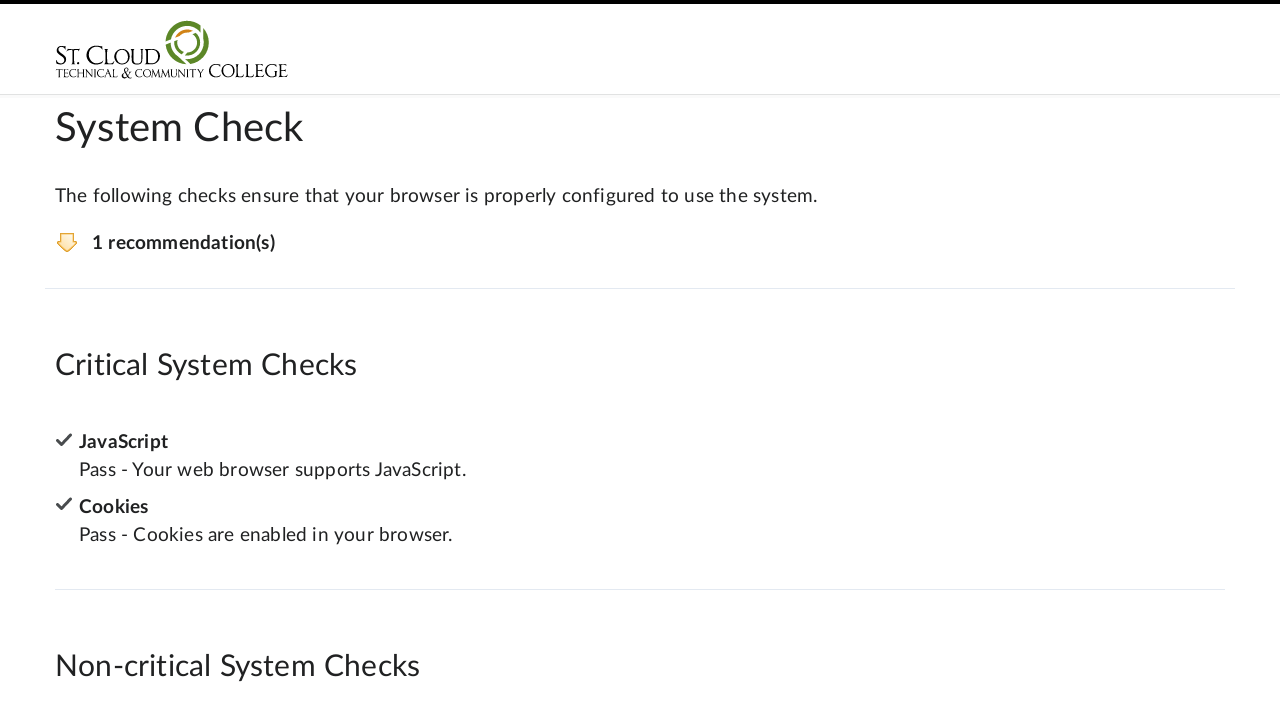

--- FILE ---
content_type: text/html; charset=UTF-8
request_url: https://sctcc.learn.minnstate.edu/d2l/systemCheck
body_size: 11236
content:
<!DOCTYPE html>
<html data-userprofile-context="{&quot;hasProfileCardAccess&quot;:false}" data-mathjax-context="{&quot;renderLatex&quot;:true,&quot;outputScale&quot;:1.5}" data-logging-endpoint="/d2l/lp/logger/provision?sessionToken=MTcxOSw" lang="en-us" data-lang-default="en-us" data-intl-overrides="{&quot;number&quot;:{&quot;patterns&quot;:{&quot;decimal&quot;:{&quot;negativePattern&quot;:&quot;-{number}&quot;},&quot;percent&quot;:{&quot;positivePattern&quot;:&quot;{number} %&quot;,&quot;negativePattern&quot;:&quot;-{number} %&quot;}},&quot;symbols&quot;:{&quot;decimal&quot;:&quot;.&quot;,&quot;group&quot;:&quot;,&quot;,&quot;negative&quot;:&quot;-&quot;,&quot;percent&quot;:&quot;%&quot;},&quot;groupSize&quot;:[3]},&quot;date&quot;:{&quot;hour24&quot;:false,&quot;calendar&quot;:{&quot;firstDayOfWeek&quot;:0,&quot;dayPeriods&quot;:{&quot;am&quot;:&quot;AM&quot;,&quot;pm&quot;:&quot;PM&quot;},&quot;months&quot;:{&quot;short&quot;:[&quot;Jan&quot;,&quot;Feb&quot;,&quot;Mar&quot;,&quot;Apr&quot;,&quot;May&quot;,&quot;Jun&quot;,&quot;Jul&quot;,&quot;Aug&quot;,&quot;Sep&quot;,&quot;Oct&quot;,&quot;Nov&quot;,&quot;Dec&quot;,&quot;&quot;],&quot;long&quot;:[&quot;January&quot;,&quot;February&quot;,&quot;March&quot;,&quot;April&quot;,&quot;May&quot;,&quot;June&quot;,&quot;July&quot;,&quot;August&quot;,&quot;September&quot;,&quot;October&quot;,&quot;November&quot;,&quot;December&quot;,&quot;&quot;]},&quot;days&quot;:{&quot;short&quot;:[&quot;Sun&quot;,&quot;Mon&quot;,&quot;Tue&quot;,&quot;Wed&quot;,&quot;Thu&quot;,&quot;Fri&quot;,&quot;Sat&quot;]}},&quot;formats&quot;:{&quot;dateFormats&quot;:{&quot;short&quot;:&quot;M/d/yyyy&quot;},&quot;timeFormats&quot;:{&quot;short&quot;:&quot;h:mm tt&quot;,&quot;medium&quot;:&quot;h:mm tt&quot;,&quot;full&quot;:&quot;h:mm tt ZZZ&quot;}}}}" data-oslo="{&quot;batch&quot;:&quot;/d2l/api/oslo/1/batch&quot;,&quot;collection&quot;:&quot;/d2l/api/oslo/1/collection&quot;,&quot;version&quot;:&quot;W/\&quot;20.26.1.20806.638905447304883613\&quot;&quot;}" data-timezone="{&quot;name&quot;:&quot;United States - Chicago&quot;,&quot;identifier&quot;:&quot;America/Chicago&quot;}" data-terminology="{&quot;outcomes&quot;:&quot;outcomes&quot;,&quot;educator&quot;:&quot;teacher&quot;,&quot;moduleHierarchy&quot;:&quot;unit&quot;}" data-app-version="20.26.1" dir="ltr" data-telemetry-endpoint="https://prd.us-east-1.telemetryservice.brightspace.com/api/events/" data-cdn="https://s.brightspace.com/apps/brightspace/20.26.1.20806/" data-global-context="{&quot;orgUnitId&quot;:&quot;1719&quot;,&quot;orgId&quot;:&quot;1719&quot;,&quot;userId&quot;:null}" data-he-context="{&quot;activeOrgEnrollment&quot;:false,&quot;activityFrameworkEnabled&quot;:true,&quot;applySandboxing&quot;:false,&quot;bcsansFontAllowed&quot;:false,&quot;contentStyler&quot;:false,&quot;contentStylerCssOverride&quot;:&quot;&quot;,&quot;enableLmsPathChecking&quot;:true,&quot;generativeAIEndpoint&quot;:&quot;&quot;,&quot;h5pContext&quot;:null,&quot;h5pLtiDeploymentLinkId&quot;:null,&quot;insertElement&quot;:false,&quot;insertPractice&quot;:false,&quot;layouts&quot;:false,&quot;mathRenderScale&quot;:1.5,&quot;maxFileSize&quot;:2147483648,&quot;mentions&quot;:false,&quot;orgUnitId&quot;:&quot;1719&quot;,&quot;orgUnitPath&quot;:&quot;/content/&quot;,&quot;pasteFormatting&quot;:&quot;merge&quot;,&quot;sourceEditable&quot;:false,&quot;uploadFiles&quot;:false,&quot;useNewTinyMCEVersion&quot;:false,&quot;viewFiles&quot;:false,&quot;wmodeOpaque&quot;:true}" data-css-vars="{&quot;--d2l-branding-primary-color&quot;:&quot;#000000&quot;}">
	<head>
		<meta http-equiv="Content-Type" content="text/html;charset=utf-8">
		<meta name="viewport" content="width=device-width, initial-scale=1.0">
		<title>System Check - Saint Cloud Technical and Community College</title>
		<link rel="preconnect" href="https://s.brightspace.com/lib/bsi/2026.1.206/" crossorigin>
		<link rel="dns-prefetch" href="https://s.brightspace.com/lib/bsi/2026.1.206/">
		<link rel="modulepreload" href="https://s.brightspace.com/lib/bsi/2026.1.206/unbundled/bsi-unbundled.js" as="script" crossorigin="anonymous">
		<link rel="modulepreload" href="https://s.brightspace.com/lib/bsi/2026.1.206/unbundled/navigation.js" as="script" crossorigin="anonymous">
		<link rel="modulepreload" href="https://s.brightspace.com/lib/bsi/2026.1.206/unbundled/navigation-main-header.js" as="script" crossorigin="anonymous">
		<link rel="modulepreload" href="https://s.brightspace.com/lib/bsi/2026.1.206/unbundled/navigation-link-image.js" as="script" crossorigin="anonymous">
		<link rel="modulepreload" href="https://s.brightspace.com/lib/bsi/2026.1.206/unbundled/html-block.js" as="script" crossorigin="anonymous">
		<script>
		(function(){if('PerformanceLongTaskTiming' in window) {var g = window.__tti = {e:[]};g.o = new PerformanceObserver( function( l ){ g.e = g.e.concat( l.getEntries() ) });g.o.observe({ entryTypes:['longtask']})}})();
		(function(){var client;var errors = [];window.addEventListener('d2l-logging-loaded', function(e) {client = e.detail.createClient('uncaught-errors', { shouldThrottle: true });if (errors.length > 0) {client.legacyErrorBatch(errors);}});var handleError = function(data) {if (!data.message) return;if (data.error && data.error.stack && (data.error.stack.includes('/content/') || data.error.stack.includes('/shared/'))) return;if (client) {client.legacyError(data.message, data.source, data.lineno, data.colno, data.error);} else {errors.push(data);}};window.addEventListener('error', function(e) {handleError({ message: e.message, source: e.source, lineno: e.lineno, colno: e.colno, error: e.error });});window.addEventListener('unhandledrejection', function(e) {handleError({message: e.reason ? (e.reason.message ? e.reason.message : e.reason) : '',error: e.reason});});})();
		(function(w,d,s,l,i){w[l]=w[l]||[];w[l].push({'gtm.start':
new Date().getTime(),event:'gtm.js'});var f=d.getElementsByTagName(s)[0],
j=d.createElement(s),dl=l!='dataLayer'?'&l='+l:'';j.async=true;j.src=
'https://www.googletagmanager.com/gtm.js?id='+i+dl;f.parentNode.insertBefore(j,f);
})(window,document,'script','dataLayer','GTM-WNMWL3S');
		(function(){try { localStorage.setItem('XSRF.Token','');} catch(e) {}})();
		(function(){if(window['FontFace'] === undefined) { window.d2lFontsLoaded = true; return; }window.d2lFontsLoaded = false;Promise.all(['400','700'].map(function(w) {return new FontFace('Lato','url(https://s.brightspace.com/lib/fonts/0.6.1/assets/Lato-' + w + '.woff2) format("woff2")', {style:'normal',weight: w}).load();})).then(function() {window.d2lFontsLoaded = true;if(window['D2L'] && window.D2L['FontsLoaded']) { window.D2L.FontsLoaded(); }});})();
		(function(){
				D2L = window.D2L || {}; D2L.LP = D2L.LP || {}; D2L.LP.Web = D2L.LP.Web || {}; D2L.LP.Web.UI = D2L.LP.Web.UI || {};
				D2L.LP.Web.UI.Flags = {
					ListedFlags: {"ACC-5-dashboard":false,"kaiju-349-source-course-deploy":true,"award-enable-copy-workflow":false,"awards-increase-string-fields-length":true,"LURV-6105-update-public-awards-fields":true,"awards-summary-date-localization-fix":true,"MAV-5203-createspace-h5p-library":false,"ipsis-sourcesystem-migration":true,"ipsis-provider-oldstandardcsv":false,"ipsis-oneroster-csv-powerschool":false,"ipsis-oneroster-full-sync-implicit-unenrollments":false,"ipsis-esb-lis":false,"hyrl-4-ipsis-queued-batches":true,"f17778-oneroster-psur":false,"f19471-gg4l-oneroster-grades-passback":true,"hyrl-1999-oneroster-rest-1p2":false,"hyrl-2209-oneroster-preserve-data-outside-semester":true,"hyrl-2561-ipsis-lms-invoke-aws-lambdas":true,"hyrl-2962-cancel-batch":false,"hyrl-3638-user-default-inactive-option":true,"hyrl-3587-hylia-data-pond":false,"AUT-2521-IPSIS-Form-Element-Decoupling":true,"F16988-add-to-calendar":true,"advanced-assessments-groups":false,"PHNX-2361-lti-activity-usage":false,"BORG-5035-Use-Full-Html-Editor":true,"nim-3228-ce-multi-eval-tab-skeleton-fix":true,"nim-5386-modify-activity-display-return-to":true,"nim-5487-fix-assigned-actor-counts":true,"course-completion-manual-override":true,"PHNX-3264-unavailable-content-visibility-setting":true,"F18735-lti-special-access-ui-feature-flag":false,"F19162-enable-content-face-releaseconditions":true,"F21912-enable-content-face-competencies":true,"F19163-enable-content-face-standards":true,"IDCS-15-edit-content-file-descriptions":true,"IDCS-17-edit-weblink-descriptions":true,"PHNX-1554-enable-refactored-completion-summary":true,"PHNX-2629-access-unlimited-depth":true,"IDCS-283-edit-lti-descriptions":true,"EP-1169-use-content-search":true,"EP-1097-edit-scorm-descriptions":true,"EP-1432-enable-description-scrolling-hovering":true,"EP-1339-show-next-and-previous-buttons":true,"EP-1580-enable-url-updating-in-lessons-next-prev":true,"PHNX-2357-user-guided-grade-associations":true,"PHNX-2649-lessons-course-overview":true,"PHNX-3198-respect-availability-window":true,"PHNX-3065-lessons-quicklink-current-window-navigation":true,"PHNX-2766-lazy-load-content":true,"PHNX-2988-lessons-full-date-tooltip-and-aria":true,"PHNX-3063-support-availability-types":true,"EP-1454-enable-module-level-outcome-alignment":false,"usa-1243-discussions-due-date":true,"FED-3067-Annual-Consumption":true,"cpd-add-record-from-award":true,"cpd-utc-dates":true,"cpd-default-attachments":true,"cpd-save-targets-dialog":true,"LURV-6016-CPD-Submission-Alert":true,"F21956-toggle-forum":true,"nim-4300-assignment-types-dropdown":true,"annotation-tooltip-helper":true,"fed-54-in-progress":false,"FED-2423-study-support":true,"FED-4668-lift-outcomes":true,"FED-4649-content-gen-import-expand":true,"FED-4285-content-templates":true,"HAI-1593-content-picker-quiz":true,"HAI-1591-content-picker-ideas":true,"HAI-1592-content-picker-summary":true,"HAI-1821-content-picker-lss":true,"HAI-596-Interventions":true,"FED-6732-quiz-custom-instructions":false,"FED-6876-idea-custom-instructions":false,"rpc-recalculate-all-users-fix":true,"oad-include-asn":true,"EP-1443-enable-lightcast-skills":false,"rename-programs-to-outcome-sets":true,"outcome-sets-organization":true,"outcomes-set-course-dataset":true,"outcomes-set-org-dataset":true,"EP-1420-enable-createspace-picker":false,"outcome-sets-scales":false,"de44716-lti-iframe-resize-limit":false,"lti-apps":false,"uce-eula-dialog":true,"shield-11437-email-notification-for-new-announcement":true,"BORG-4318-hide-quiz-question-points":true,"BORG-5230-zero-point-questions":true,"BORG-5429-Hotspot-Question-Type":false,"BORG-3975-quizzing-h5p-improvements":false,"f21399-reopen-quiz-attempt":true,"BORG-3800-attempt-log-tab-id-additional-work":true,"BORG-5624-question-pools-validate-numquestions":true,"EP-1126-edit-lor-descriptions":true,"shield-13260-earlier-lms-context-init":true,"FED-2493-Docs-PDF":true,"input-checkbox-form-element":true,"form-element-mixin-nested-forms":true,"remove-s-html":true,"migrate-sort-consistent-eval":true,"GAUD-8969-hierarchical-view-resize":true,"GAUD-7472-dropdown-popover":true,"GAUD-7355-tooltip-popover":false,"GAUD-8062-dialog-focus-opener":false,"GAUD-8229-list-up-button-fix":true,"GAUD-8295-menu-item-link-new-window-icon":true,"GAUD-8396-mvc-progress-backport":true,"GAUD-8402-legacy-progress-backport":true,"GAUD-8076-tabmenu-use-tab-control":true,"GAUD-7146-tabs-new-structure":false,"GAUD-8605-tab-no-initial-selected-event":true,"GAUD-8263-scroll-wrapper-media-print":true,"GAUD-8351-dialog-resize-telemetry":true,"GAUD-8658-mvc-dialog-focus-custom-elems":true,"PHNX-3234-dialog-alignment-fix":true,"GAUD-8228-8186-improved-table-col-sync":true,"GAUD-8465-immersive-nav-text-spacing":true,"GAUD-8824-fix-chart-in-table-loading":true,"lurv-6209-user-merge":false,"rubrics-clear-selections-option-and-menu-improvements":true,"KAIJU-189-source-course-deploy":true,"AUT-2319-New-Courses-Experience-Enhancement-Org-Flag":true,"AUT-2455-Course-And-Template-Role":true,"AUT-2301-Permissions-For-Create-Department-Button":true,"AUT-2473-Course-Updater":true,"AUT-2915-courses-remove-selection-limit":true,"AUT-2859-Courses-Add-Locale-Fields":true,"AUT-3141-Courses-Role-Filter-Perf-Fix":true,"MAV-5177-source-courses-in-createspace":false,"MAV-3788-slim-announcements-no-context-override":true,"MAV-4341-single-profile-social-media-update":true,"MAV-4588-learner-awards-no-context-override":true,"MAV-4591-welcome-window-no-context-override":false,"MAV-5067-hwep-empty-widget":true,"MAV-5258-mpw-profile-dropdown":false,"GAUD-8456-lms-nav-text-spacing":true,"shield-4811-enter-grades-scrolling-fix":false,"GAUD-7660-legacy-tabs-backport":true,"workforce-learning-groups":false,"scheduled-learning":false},
					Flag: function(feature, defaultValue) {
						const featureValue = D2L.LP.Web.UI.Flags.ListedFlags[feature];
						return featureValue !== undefined ? featureValue : defaultValue;
					}
				};
			})();
		</script>
		<meta name="robots" content="noindex" />
		<link rel="icon" href="/d2l/lp/web/faviconView?variant=0&amp;version=1" />
		<link rel="stylesheet" type="text/css" href="https://s.brightspace.com/lib/bsi/2026.1.206/bsi.css" />
		<link rel="stylesheet" type="text/css" href="https://s.brightspace.com/lib/reset-css/1.1.0/reset.css" />
		<link rel="stylesheet" type="text/css" href="https://s.brightspace.com/apps/brightspace/20.26.1.20806/web-packages/D2L.LP.Web.Desktop.css" />
		<style>
			html { font-size:20px; }
			html { --d2l-branding-primary-color: #000000; }
			.d2l_1_9_247 {width:500px;}
			.d2l_1_10_148 {background-position:left top;}
			.d2l_1_11_829 {padding:1em;}
			.d2l_1_12_305 {background-image:url('https://s.brightspace.com/lib/bsi/2026.1.206/images/tier1/alert.svg');}
			.d2l_1_13_382 {background-position:right top;}
			.d2l_1_14_357 {padding-right:31px;}
			.d2l_1_15_898 {min-height:18px;}
			.d2l_1_16_459 {background-image:url('https://s.brightspace.com/lib/bsi/2026.1.206/images/tier1/check.svg');}
			.d2l_1_17_16 {padding:3.4em;}
			.d2l_1_18_760 {table-layout: Inherit;}
			.d2l_1_19_110 {vertical-align:baseline;}
			.d2l_1_20_94 {width:100%;}
			.d2l_1_21_83 {table-layout: Fixed;}
			.d2l_1_22_292 {margin-bottom:10px;}
			.d2l_1_23_200 {margin-bottom:1em;}
			.d2l_1_24_329 {background-image:url('/d2l/img/0/SystemCheck.Main.overallWarning.png?v=20.26.1.20806');}
			.d2l_1_25_239 {padding-left:37px;}
			.d2l_1_26_114 {min-height:24px;}
			.d2l_1_27_266 {background-image:url('/d2l/img/0/SystemCheck.Main.itemWarning.png?v=20.26.1.20806');background-size: 18px;}
			.d2l_1_28_119 {padding-bottom:0.5em;}
			.d2l_1_29_43 {padding-left:24px;}
			.d2l_1_30_597 {background-image:url('/d2l/img/0/Shared.Main.actLoading.gif?v=20.26.1.20806');background-size: 18px;}
		</style>
		<script>(function() {})();</script></head>
	<body class="d2l-body d2l-typography vui-typography daylight d2l-body-unresolved">
		<noscript><iframe src="https://www.googletagmanager.com/ns.html?id=GTM-WNMWL3S" height="0" width="0" style="display:none;visibility:hidden"></iframe></noscript><header><div class="d2l-navigation-s-no-login d2l-navigation-s-main-no-links"><d2l-labs-navigation><d2l-labs-navigation-main-header><div class="d2l-labs-navigation-header-left" slot="left"><d2l-labs-navigation-link-image class="d2l-navigation-s-logo" src="/d2l/lp/navbars/1719/theme/viewimage/63326444/view?v=20.26.1.20806" text="Saint Cloud Technical and Community College" tooltip-offset="0"></d2l-labs-navigation-link-image></div></d2l-labs-navigation-main-header></d2l-labs-navigation></div></header><div class="d2l-page-message-container"><div class="d2l-page-message d2l-hidden d2l_1_9_247" id="d2l_sessionExpiryWarning"><div style="display:none;" id="d2l_sessionExpiryAlert" role="alert"><div class="d2l-container-icon d2l_1_10_148 d2l_1_11_829">
			<div class="d2l-container-icon-inner d2l_1_12_305 d2l_1_13_382 d2l_1_14_357 d2l_1_15_898">
				<h2 class="d2l-heading vui-heading-2">Are You Still There?</h2>
				<div class="d2l-textblock">Your session expires after 180 minutes of inactivity, which protects your information in case you&#39;ve left your device without logging out.<br/>
<br/>
<strong>Hit a key or click anywhere to stay logged in.</strong></div>
			</div>
		</div>
		</div><div style="display:none;" id="d2l_sessionExpiryCheck" role="alert"><div class="d2l-container-icon d2l_1_10_148 d2l_1_11_829">
			<div class="d2l-container-icon-inner d2l_1_16_459 d2l_1_13_382 d2l_1_14_357 d2l_1_15_898">
				<div class="d2l_1_17_16">
					<h2 class="d2l-heading vui-heading-2 d2l-heading-none">Oh, There You Are!</h2>
				</div>
			</div>
		</div>
		</div></div>
		</div>
		<div class="d2l-page-main d2l-min-width d2l-max-width">
			<div class="d2l-page-main-padding">
				<div class="d2l-page-header">
					<div class="d2l-box-layout d2l_1_18_760">
						<div class="d2l-box d2l-box-v d2l-header-top d2l_1_19_110">
							<div class="d2l-box-layout d2l_1_18_760">
								<div class="d2l-box d2l-box-h d2l_1_20_94 d2l_1_19_110">
									<div class="d2l-page-title-c"><div class="d2l-box-layout d2l_1_21_83">
										<div class="d2l-box d2l-box-h d2l_1_20_94 d2l_1_19_110">
											<h1 class="d2l-page-title d2l-heading bsi-set-solid vui-heading-1">System Check</h1>
											<div class="d2l-clear"></div>
										</div>
									</div>
									</div></div>
							</div>
						</div>
					</div>
				</div>
				<div class="d2l-messagearea d2l_1_22_292" id="d2l_messagearea"></div><div class="d2l-textblock d2l_1_23_200">The following checks ensure that your browser is properly configured to use the system.</div>
				<div id="d2l_1_6_851" class="d2l-placeholder d2l-placeholder-live">
				</div>
				<noscript>
					<div class="d2l-container-icon d2l_1_10_148 d2l_1_24_329 d2l_1_10_148 d2l_1_25_239 d2l_1_26_114">
						<div class="d2l-textblock d2l-textblock-strong">1 warning(s)</div>
					</div>
				</noscript>
				<div class="d2l-sep d2l-sep-s d2l-sep-t d2l-sep-b" aria-hidden="true"><hr /></div>
				<h2 class="d2l-heading vui-heading-2">Critical System Checks</h2>
				<noscript>
					<ul class="d2l-listicon">
						<li class="d2l_1_27_266 d2l_1_28_119 d2l_1_29_43">
							<div class="d2l-textblock d2l-textblock-strong">JavaScript</div>
							<div class="d2l-htmlblock-untrusted d2l-htmlblock-wc"><d2l-html-block no-deferred-rendering><div>Either your browser does not support <strong>JavaScript</strong> or it has been disabled through your browser&#39;s settings. The system requires a JavaScript enabled browser, and will be unable to perform the other system checks without JavaScript support.</div></d2l-html-block></div></li>
					</ul>
				</noscript>
				<div class=" d2l-hidden" id="d2l_1_8_33">
					<ul class="d2l-listicon">
						<li class="d2l_1_30_597 d2l_1_28_119 d2l_1_29_43" id="d2l_1_2_903">
							<div class="d2l-textblock d2l-textblock-strong">JavaScript</div>
							<div class="d2l-htmlblock-untrusted d2l-htmlblock-wc" id="d2l_1_3_39"><d2l-html-block no-deferred-rendering><div></div></d2l-html-block></div></li>
						<li class="d2l_1_30_597 d2l_1_28_119 d2l_1_29_43" id="d2l_1_4_463">
							<div class="d2l-textblock d2l-textblock-strong">Cookies</div>
							<div class="d2l-htmlblock-untrusted d2l-htmlblock-wc" id="d2l_1_5_780"><d2l-html-block no-deferred-rendering><div></div></d2l-html-block></div></li>
					</ul>
				</div>
				<div class=" d2l-hidden" id="d2l_1_7_721">
					<div class="d2l-sep d2l-sep-s d2l-sep-t d2l-sep-b" aria-hidden="true"><hr /></div>
					<h2 class="d2l-heading vui-heading-2">Non-critical System Checks</h2>
					<ul class="d2l-listicon">
						<li class="d2l_1_30_597 d2l_1_28_119 d2l_1_29_43" id="d2l_1_0_719">
							<div class="d2l-textblock d2l-textblock-strong">Browser</div>
							<div class="d2l-textblock" id="d2l_1_1_893"></div>
						</li>
					</ul>
				</div>
			</div>
		</div>
<script src="https://s.brightspace.com/lib/jquery/3.7.1/jquery.min.js"></script>
		<script src="https://s.brightspace.com/lib/jqueryui/1.13.2/jquery-ui.min.js"></script>
		<script src="https://s.brightspace.com/lib/bsi/2026.1.206/bsi.js"></script>
		<script>
		window.__elasticRumOnload = function() {if (!window['elasticApm']) return;var apm = elasticApm.init({serviceName: 'LMS',serverUrl: 'https://d2l-elasticrum.apm.us-east-1.aws.cloud.es.io/',transactionSampleRate: 0.1,disableInstrumentations: ['xmlhttprequest','fetch','eventtarget','history']});apm.addLabels({ "orgName": "sctc"});apm.addLabels({ "instanceName": "minnstate"});};
		</script>
		<script async="async" onload="window.__elasticRumOnload()" src="https://s.brightspace.com/lib/elastic-apm-rum/5.14.0/elastic-apm-rum.umd.min.js"></script>
		<script>
		window.__ttiOnload = function() {ttiPolyfill.getFirstConsistentlyInteractive().then(function(tti) {if (tti) {document.dispatchEvent(new CustomEvent('d2l-performance-measure', {bubbles: true,detail: { name: 'd2l.page.tti', value: {name: 'd2l.page.tti', entryType: 'tti-polyfill', duration: tti, startTime: 0} }}));}});};
		</script>
		<script async="async" onload="window.__ttiOnload()" src="https://s.brightspace.com/lib/tti-polyfill/0.2.2/tti-polyfill-global.js"></script>
		<script src="https://s.brightspace.com/apps/brightspace/20.26.1.20806/web-packages/D2L.LP.Web.Desktop.js"></script>
		<script src="https://s.brightspace.com/apps/brightspace/20.26.1.20806/web-packages/D2L.PlatformTools.SystemCheck.js"></script>
		<script>
		D2L.LP.Web.UI.Events.OnInit.AddListener( function() {
D2L.O("__g1",0)();
D2L.O("__g1",1)();
D2L.O("__g1",2)();
D2L.O("__g1",3)();
D2L.O("__g1",4)();
D2L.O("__g1",5)();
} );

		D2L.LP.Web.UI.Events.OnLoad.AddListener( function() {
D2L.O("__g1",6)();
} );

		D2L.OR={
"d2l_1_6_851":{"0":"{\"_type\":\"D2L.LP.Web.UI.Html.PartialRendering.PartialHtmlRenderContext\",\"HeadingLevel\":2,\"ValidClassNames\":[],\"Scope\":\"\"}"}
,
"__g1":{"0":"{\"_type\":\"func\",\"N\":\"D2L.LP.Web.Authentication.Xsrf.Init\",\"P\":[\"d2l_referrer\",\"\",0]}",
"1":"{\"_type\":\"func\",\"N\":\"D2L.LP.ActivityBar.Init\",\"P\":[{\"_type\":\"url\",\"Url\":\"\/d2l\/activityFeed\/checkForNewAlerts\"},520]}",
"2":"{\"_type\":\"func\",\"N\":\"D2L.LP.Web.UI.Desktop.Controls.MessageArea.Init\",\"P\":[\"d2l_messagearea\",{\"_type\":\"url\",\"Url\":\"\/d2l\/lp\/validation\/errors\"}]}",
"3":"{\"_type\":\"func\",\"N\":\"D2L.LP.Globalization.Locale.Init\",\"P\":[{\"_type\":\"anon\",\"DecimalSeparator\":\".\",\"GroupSeparator\":\",\",\"NumberNegativePattern\":1,\"PercentPositivePattern\":0,\"PercentNegativePattern\":0,\"PercentSymbol\":\"%\",\"NegativeSign\":\"-\",\"NativeDigits\":[\"0\",\"1\",\"2\",\"3\",\"4\",\"5\",\"6\",\"7\",\"8\",\"9\"],\"UseNativeDigits\":false,\"GroupSizes\":[3],\"IntegerRegex\":\"^([\\\\(-]*(([01234567890123456789]?[01234567890123456789]?([01234567890123456789](,[01234567890123456789][01234567890123456789][01234567890123456789])*)?))[\\\\)-]*)$|^([\\\\(-]*[01234567890123456789]+[\\\\)-]*)$\",\"DecimalRegex\":\"^([\\\\(-]*(([01234567890123456789]?[01234567890123456789]?([01234567890123456789](,[01234567890123456789][01234567890123456789][01234567890123456789])*)))(\\\\.[01234567890123456789]+)?[\\\\)-]*)$|^([\\\\(-]*[01234567890123456789]*\\\\.?[01234567890123456789]+[\\\\)-]*)$\"},{\"_type\":\"anon\",\"InputDateFormat\":\"M\/d\/yyyy\",\"Is24HourClock\":false,\"NativeDigits\":[\"0\",\"1\",\"2\",\"3\",\"4\",\"5\",\"6\",\"7\",\"8\",\"9\"],\"UseNativeDigits\":false,\"TimeFormat\":\"h:mm tt\",\"AmDesignator\":\"AM\",\"PmDesignator\":\"PM\",\"FirstDayOfWeek\":0,\"ShortMonthNames\":[\"Jan\",\"Feb\",\"Mar\",\"Apr\",\"May\",\"Jun\",\"Jul\",\"Aug\",\"Sep\",\"Oct\",\"Nov\",\"Dec\",\"\"],\"LongMonthNames\":[\"January\",\"February\",\"March\",\"April\",\"May\",\"June\",\"July\",\"August\",\"September\",\"October\",\"November\",\"December\",\"\"],\"ShortDayOfWeekNames\":[\"Sun\",\"Mon\",\"Tue\",\"Wed\",\"Thu\",\"Fri\",\"Sat\"]},{\"_type\":\"anon\",\"TextDirection\":1},{\"_type\":\"anon\",\"Culture\":\"en-us\"},{\"_type\":\"anon\",\"JustNow\":\"just now\",\"OneMinuteAgo\":\"1 minute ago\",\"TwoMinutesAgo\":\"2 minutes ago\",\"MinutesAgoMany\":\"[0] minutes ago\",\"OneHourAgo\":\"1 hour ago\",\"TwoHoursAgo\":\"2 hours ago\",\"ManyHoursAgo\":\"[0] hours ago\",\"YesterdayTime\":\"yesterday at [0]\",\"DayOfWeekTime\":\"[0] at [1]\",\"MonthDayTime\":\"[0] at [1]\",\"Now\":{\"_type\":\"D2L.LocalDateTime\",\"Year\":2026,\"Month\":1,\"Day\":20,\"Hour\":0,\"Minute\":57,\"Second\":10,\"Millisecond\":182}}]}",
"4":"{\"_type\":\"func\",\"N\":\"D2L.LP.Web.UI.Rpc.Initialize\",\"P\":[{\"_type\":\"url\",\"Url\":\"\/d2l\/login?target=%2fd2l%2fsystemCheck&sessionExpired=1\"},\"Error: unable to complete your request.\",{\"_type\":\"D2L.LP.Util.Dictionary\"},{\"_type\":\"D2L.LP.Util.Dictionary\",\"flash\":{\"_type\":\"func\",\"N\":\"D2L.LP.Web.UI.FlashMessages.RpcReceivePayloadProvider\"},\"session\":{\"_type\":\"func\",\"N\":\"D2L.PT.Auth.SessionTimeout.RpcReceivePayloadProvider\"},\"messageArea\":{\"_type\":\"func\",\"N\":\"D2L.LP.Web.UI.Desktop.Controls.MessageArea.RpcReceivePayloadProvider\"},\"OR\":{\"_type\":\"func\",\"N\":\"D2L.LP.Web.UI.ObjectRepository.RpcReceivePayloadProvider\"},\"JS\":{\"_type\":\"func\",\"N\":\"D2L.LP.Web.UI.Html.JavaScript.RpcReceiveJsPayloadProvider\"},\"CSS\":{\"_type\":\"func\",\"N\":\"D2L.LP.Web.UI.Html.JavaScript.RpcReceiveCssPayloadProvider\"},\"BSI\":{\"_type\":\"func\",\"N\":\"D2L.LP.Web.UI.Html.Bsi.RpcReceiveJsPayloadProvider\"},\"ariaMessages\":{\"_type\":\"func\",\"N\":\"D2L.LP.Web.UI.Html.Aria.RpcReceivePayloadProvider\"}}]}",
"5":"{\"_type\":\"func\",\"N\":\"D2L.LP.Web.UI.Desktop.Controls.InlineHelp.Init\",\"P\":[{\"_type\":\"url\",\"Url\":\"\/d2l\/lp\/inlineHelp\/1719\/help\"}]}",
"6":"{\"_type\":\"pipe\",\"P\":[{\"_type\":\"func\",\"N\":\"D2L.PT.SystemCheck.Manager.Initialize\",\"P\":[[{\"_type\":\"D2L.PlatformTools.SystemCheck.Web.Common.CheckItemFunctions\",\"IsCritical\":false,\"ValidationFunction\":{\"_type\":\"func\",\"N\":\"D2L.PT.SystemCheck.Checks.BrowserCheck\",\"P\":[false]},\"PassFunction\":{\"_type\":\"pipe\",\"P\":[{\"_type\":\"func\",\"N\":\"D2L.LP.Web.UI.Desktop.Controls.ListIcon.SetIcon\",\"P\":[{\"_type\":\"id\",\"Value\":\"d2l_1_0_719\"},\"https:\/\/s.brightspace.com\/lib\/bsi\/2026.1.206\/images\/tier1\/check.svg\"]},{\"_type\":\"func\",\"N\":\"D2L.LP.Web.UI.Desktop.Controls.HtmlBlock.SetHtml\",\"P\":[{\"_type\":\"id\",\"Value\":\"d2l_1_1_893\"},\"Pass - Your browser is fully supported.\"]}]},\"FailFunctions\":[{\"_type\":\"pipe\",\"P\":[{\"_type\":\"func\",\"N\":\"D2L.LP.Web.UI.Desktop.Controls.ListIcon.SetIcon\",\"P\":[{\"_type\":\"id\",\"Value\":\"d2l_1_0_719\"},\"\/d2l\/img\/0\/SystemCheck.Main.itemRecommendation.png?v=20.26.1.20806\"]},{\"_type\":\"func\",\"N\":\"D2L.LP.Web.UI.Desktop.Controls.HtmlBlock.SetHtml\",\"P\":[{\"_type\":\"id\",\"Value\":\"d2l_1_1_893\"},\"Recommendation - Sorry, but <strong>Google Chrome<\/strong> version <strong>131<\/strong> is no longer supported. Older browsers are slower, less secure, and don\u2019t support our latest features. To continue, please <a class=\\\"d2l-link\\\" href=\\\"https:\/\/www.google.com\/chrome\\\">update Chrome<\/a> or download another browser such as <a class=\\\"d2l-link\\\" href=\\\"https:\/\/www.apple.com\/safari\\\">Apple Safari<\/a>, <a class=\\\"d2l-link\\\" href=\\\"https:\/\/www.microsoft.com\/en-us\/edge\\\">Microsoft Edge<\/a> or <a class=\\\"d2l-link\\\" href=\\\"https:\/\/www.getfirefox.com\/\\\">Mozilla Firefox<\/a>.\"]}]}]},{\"_type\":\"D2L.PlatformTools.SystemCheck.Web.Common.CheckItemFunctions\",\"IsCritical\":true,\"ValidationFunction\":{\"_type\":\"func\",\"N\":\"D2L.PT.SystemCheck.Checks.JavaScriptCheck\"},\"PassFunction\":{\"_type\":\"pipe\",\"P\":[{\"_type\":\"func\",\"N\":\"D2L.LP.Web.UI.Desktop.Controls.ListIcon.SetIcon\",\"P\":[{\"_type\":\"id\",\"Value\":\"d2l_1_2_903\"},\"https:\/\/s.brightspace.com\/lib\/bsi\/2026.1.206\/images\/tier1\/check.svg\"]},{\"_type\":\"func\",\"N\":\"D2L.LP.Web.UI.Desktop.Controls.HtmlBlock.SetHtml\",\"P\":[{\"_type\":\"id\",\"Value\":\"d2l_1_3_39\"},\"Pass - Your web browser supports JavaScript.\"]}]},\"FailFunctions\":[{\"_type\":\"pipe\",\"P\":[{\"_type\":\"func\",\"N\":\"D2L.LP.Web.UI.Desktop.Controls.ListIcon.SetIcon\",\"P\":[{\"_type\":\"id\",\"Value\":\"d2l_1_2_903\"},\"\/d2l\/img\/0\/SystemCheck.Main.itemWarning.png?v=20.26.1.20806\"]},{\"_type\":\"func\",\"N\":\"D2L.LP.Web.UI.Desktop.Controls.HtmlBlock.SetHtml\",\"P\":[{\"_type\":\"id\",\"Value\":\"d2l_1_3_39\"},\"Warning - Either your browser does not support <strong>JavaScript<\/strong> or it has been disabled through your browser&#39;s settings. The system requires a JavaScript enabled browser, and will be unable to perform the other system checks without JavaScript support.\"]}]}]},{\"_type\":\"D2L.PlatformTools.SystemCheck.Web.Common.CheckItemFunctions\",\"IsCritical\":true,\"ValidationFunction\":{\"_type\":\"func\",\"N\":\"D2L.PT.SystemCheck.Checks.CookiesCheck\"},\"PassFunction\":{\"_type\":\"pipe\",\"P\":[{\"_type\":\"func\",\"N\":\"D2L.LP.Web.UI.Desktop.Controls.ListIcon.SetIcon\",\"P\":[{\"_type\":\"id\",\"Value\":\"d2l_1_4_463\"},\"https:\/\/s.brightspace.com\/lib\/bsi\/2026.1.206\/images\/tier1\/check.svg\"]},{\"_type\":\"func\",\"N\":\"D2L.LP.Web.UI.Desktop.Controls.HtmlBlock.SetHtml\",\"P\":[{\"_type\":\"id\",\"Value\":\"d2l_1_5_780\"},\"Pass - Cookies are enabled in your browser.\"]}]},\"FailFunctions\":[{\"_type\":\"pipe\",\"P\":[{\"_type\":\"func\",\"N\":\"D2L.LP.Web.UI.Desktop.Controls.ListIcon.SetIcon\",\"P\":[{\"_type\":\"id\",\"Value\":\"d2l_1_4_463\"},\"\/d2l\/img\/0\/SystemCheck.Main.itemWarning.png?v=20.26.1.20806\"]},{\"_type\":\"func\",\"N\":\"D2L.LP.Web.UI.Desktop.Controls.HtmlBlock.SetHtml\",\"P\":[{\"_type\":\"id\",\"Value\":\"d2l_1_5_780\"},\"Warning - Cookies are not enabled in your browser. Enable cookies to access and use the system.\"]}]}]}],{\"_type\":\"func\",\"N\":\"D2L.LP.Web.UI.Html.PartialRendering.PartialRender\",\"P\":[{\"_type\":\"id\",\"Value\":\"d2l_1_6_851\"},{\"_type\":\"func\",\"N\":\"D2L.LP.Web.UI.Rpc.ConnectPartial\",\"P\":[{\"_type\":\"id\",\"Value\":\"d2l_1_6_851\"},\"GET\",{\"_type\":\"call\",\"N\":\"D2L.LP.Web.Mvc.RouteLocation.Create\",\"P\":[\"\/d2l\/systemCheck\/{action}\",{\"_type\":\"D2L.LP.Util.Dictionary\",\"w\":{\"_type\":\"call\",\"N\":\"D2L.PT.SystemCheck.Manager.GetWarningCount\"},\"r\":{\"_type\":\"call\",\"N\":\"D2L.PT.SystemCheck.Manager.GetRecommendationCount\"}},{\"_type\":\"D2L.LP.Util.Dictionary\",\"action\":\"OverallCheck\"}]},{\"_type\":\"D2L.LP.Util.Dictionary\"},{\"_type\":\"D2L.LP.Web.UI.Rpc.RpcOptions\",\"keepAlive\":true,\"includeXsrfHeader\":false}],\"D\":true},0,false,null],\"D\":true}]},{\"_type\":\"func\",\"N\":\"D2L.LP.Web.UI.Html.Dom.SetIsDisplayed\",\"P\":[{\"_type\":\"id\",\"Value\":\"d2l_1_8_33\"},true]},{\"_type\":\"func\",\"N\":\"D2L.LP.Web.UI.Html.Dom.SetIsDisplayed\",\"P\":[{\"_type\":\"id\",\"Value\":\"d2l_1_7_721\"},true]}]}"}

};

		</script>
		<script>D2L.LP.Web.UI.Html.Bsi.Init('prod', 'https://s.brightspace.com/lib/bsi/2026.1.206/', ['unbundled/navigation.js','unbundled/navigation-main-header.js','unbundled/navigation-link-image.js','unbundled/html-block.js']);</script>
	</body>
</html>

--- FILE ---
content_type: image/svg+xml
request_url: https://sctcc.learn.minnstate.edu/d2l/lp/navbars/1719/theme/viewimage/63326444/view?v=20.26.1.20806
body_size: 44093
content:
﻿<!-- Generator: Adobe Illustrator 16.0.4, SVG Export Plug-In . SVG Version: 6.00 Build 0)  -->
<!DOCTYPE svg PUBLIC "-//W3C//DTD SVG 1.1//EN" "http://www.w3.org/Graphics/SVG/1.1/DTD/svg11.dtd"[]>
<svg version="1.1" id="Layer_1" xmlns="http://www.w3.org/2000/svg" xmlns:xlink="http://www.w3.org/1999/xlink" x="0px" y="0px" width="504px" height="129px" viewBox="0 0 504 129" enable-background="new 0 0 504 129" xml:space="preserve">
<g>
	<path fill="#5C8727" d="M285.175,3.905c-25.012,0-45.429,19.66-46.644,44.369l11.573-4.466   c3.175-16.478,17.666-28.929,35.071-28.929c11.649,0,21.994,5.579,28.518,14.208l0.038-15.422   C305.835,7.55,295.935,3.905,285.175,3.905z" />
	<path fill="#5C8727" d="M320.026,19.535l-0.057,22.982c0.604,2.6,0.933,5.306,0.933,8.09c0,19.731-15.998,35.725-35.728,35.725   c-1.466,0-2.904-0.1-4.326-0.271l11.505,10.695c22.386-3.454,39.521-22.803,39.521-46.15   C331.875,38.669,327.395,27.788,320.026,19.535z" />
	<path fill="#5C8727" d="M249.456,50.823l-10.771,4.158c2.161,23.237,21.334,41.52,44.95,42.289l-18.097-16.823   C255.905,74.093,249.53,63.209,249.456,50.823z" />
	<path fill="#5C8727" d="M263.741,50.607c0-1.931,0.257-3.801,0.735-5.582l-7.181,2.773c-0.097,0.925-0.144,1.859-0.144,2.809   c0,11.262,6.65,20.967,16.237,25.421l4.795-5.16C269.777,67.969,263.741,59.996,263.741,50.607z" />
	<path fill="#5C8727" d="M303.938,29.795l-7.188,2.772c5.929,3.813,9.86,10.465,9.86,18.04c0,11.653-9.301,21.128-20.882,21.421   l-5.692,6.12c1.668,0.311,3.386,0.479,5.139,0.479c15.477,0,28.021-12.546,28.021-28.02   C313.196,42.345,309.621,34.924,303.938,29.795z" />
	<path fill="#D18316" d="M285.175,29.171c0.839,0,1.661,0.051,2.474,0.145l9.937-3.835c-3.741-1.852-7.956-2.896-12.41-2.896   c-11.848,0-21.973,7.357-26.069,17.75l9.937-3.834C272.972,32.009,278.74,29.171,285.175,29.171z" />
</g>
<g>
	<path d="M355.717,101.932c-0.881-1.253-1.855-2.206-3.286-2.799c-1.362-0.571-2.842-0.817-4.314-0.87   c-3.054-0.105-6.161,0.676-8.511,2.701c-4.909,4.229-4.977,11.983-1.625,17.164c1.686,2.607,4.29,4.738,7.395,5.329   c1.588,0.299,3.258,0.153,4.842-0.13c1.614-0.29,3.227-0.762,4.65-1.602c0.569-0.34,1.125-0.737,1.57-1.232   c0.196-0.212,0.94-1.458,1.25-1.302c0.455,0.226-1.085,2.947-1.258,3.282c-0.668,1.311-2.526,1.796-3.828,2.188   c-1.518,0.457-3.097,0.672-4.678,0.755c-3.256,0.177-6.387-0.369-9.179-2.126c-2.583-1.625-4.589-4.095-5.694-6.933   c-2.324-5.954-0.283-13.159,4.882-16.939c1.878-1.373,4.091-2.273,6.388-2.63c2.498-0.386,5.018-0.104,7.488,0.332   c0.882,0.153,1.756,0.369,2.639,0.495c0.434,0.061,0.848,0.104,1.27-0.038c0.515-0.253,0.554,0.151,0.583,0.588   c0.07,1.009,0.101,2.025,0.167,3.036c0.02,0.356,0.109,0.851-0.029,1.193C356.249,102.841,355.808,102.065,355.717,101.932" />
	<path d="M379.343,98.025c5.983,2.421,8.826,8.859,8.077,15.065c-0.758,6.289-5.604,11.326-11.893,12.218   c-6.351,0.905-12.583-2.528-15.15-8.413c-2.593-5.951-0.688-13.121,4.443-17.066C368.892,96.7,374.607,96.104,379.343,98.025    M369.131,99.475c-6.268,2.7-7.537,10.578-5.39,16.43c1.035,2.816,2.886,5.462,5.587,6.88c2.768,1.46,6.268,1.242,9.045-0.097   c5.961-2.87,6.955-10.265,5.107-16.027c-0.908-2.82-2.626-5.443-5.294-6.868C375.446,98.328,371.974,98.245,369.131,99.475" />
	<path d="M391.141,124.971c-0.687,0.047-1.374,0.104-2.059,0.169c-0.008-0.114-0.02-0.229-0.03-0.342   c-0.007-0.056,0.476-0.352,0.545-0.414c0.48-0.428,0.848-0.971,1.153-1.535c0.29-0.542,0.55-1.131,0.654-1.745   c0.115-0.674,0.062-1.403,0.075-2.084c0.042-2.273,0.028-4.545,0.028-6.818c0-2.896-0.041-5.788-0.151-8.682   c-0.055-1.358,0.009-2.818-0.397-4.128c-0.154-0.508-0.387-0.966-0.74-1.362c-0.235-0.259-1.033-0.659-0.935-1.028   c2.42,0.224,4.768,0.191,7.18,0c0.099,0.334-0.692,0.701-0.902,0.972c-0.451,0.573-0.655,1.327-0.796,2.027   c-0.288,1.47-0.255,3.031-0.257,4.523c-0.005,2.386-0.037,4.773-0.033,7.158c0.002,3.025,0.028,6.097,0.281,9.113   c0.281,3.42,5.031,3.2,7.428,2.618c1.205-0.29,2.311-0.804,3.181-1.705c0.443-0.459,0.806-0.995,1.147-1.533   c0.243-0.382,0.474-1.006,0.887-1.25c0.485-0.285,0.262,0.905,0.213,1.055c-0.2,0.646-0.524,1.239-0.784,1.86   c-0.215,0.504-0.431,1.011-0.596,1.531c-0.157,0.496-0.289,1.013-0.733,1.338c-0.306,0.22-0.652,0.225-1.006,0.244   c-0.654,0.031-1.3,0.072-1.951,0.111c-1.145,0.064-2.285,0.084-3.434,0.064C396.448,125.074,393.801,124.79,391.141,124.971" />
	<path d="M412.843,124.971c-0.685,0.047-1.37,0.104-2.057,0.169c-0.008-0.114-0.021-0.229-0.027-0.342   c-0.008-0.059,0.475-0.352,0.54-0.414c0.482-0.428,0.852-0.971,1.155-1.535c0.293-0.542,0.55-1.131,0.652-1.745   c0.119-0.674,0.064-1.403,0.079-2.084c0.044-2.273,0.03-4.545,0.03-6.818c0-2.896-0.045-5.788-0.157-8.682   c-0.053-1.358,0.009-2.818-0.394-4.128c-0.156-0.508-0.389-0.966-0.742-1.362c-0.235-0.259-1.03-0.659-0.935-1.028   c2.42,0.224,4.764,0.194,7.182,0c0.099,0.334-0.696,0.701-0.904,0.972c-0.451,0.573-0.653,1.327-0.793,2.027   c-0.291,1.47-0.258,3.031-0.26,4.523c-0.007,2.386-0.037,4.773-0.035,7.158c0.004,3.025,0.035,6.093,0.283,9.113   c0.279,3.42,5.035,3.2,7.43,2.618c1.205-0.29,2.309-0.804,3.178-1.705c0.447-0.459,0.807-0.995,1.15-1.533   c0.241-0.382,0.474-1.006,0.885-1.25c0.489-0.285,0.262,0.905,0.215,1.055c-0.202,0.646-0.528,1.239-0.788,1.86   c-0.211,0.504-0.427,1.011-0.591,1.531c-0.158,0.496-0.292,1.013-0.739,1.338c-0.301,0.22-0.647,0.225-1.005,0.244   c-0.652,0.031-1.302,0.072-1.951,0.111c-1.143,0.064-2.285,0.084-3.43,0.064C418.154,125.074,415.505,124.79,412.843,124.971" />
	<path d="M434.261,124.916c-0.814,0.061-1.632,0.109-2.442,0.202c0-0.126,0-0.244,0-0.369c0-0.231,0.077-0.2,0.271-0.334   c0.566-0.383,1.02-0.932,1.384-1.508c0.339-0.542,0.648-1.15,0.78-1.778c0.151-0.692,0.083-1.457,0.097-2.162   c0.048-2.339,0.03-4.679,0.03-7.019c0-2.966-0.053-5.932-0.172-8.893c-0.054-1.326,0.021-2.7-0.676-3.882   c-0.306-0.522-0.729-0.948-1.221-1.3c-0.256-0.179-0.52-0.337-0.799-0.477c-0.055-0.086-0.048-0.273-0.065-0.371   c1.389,0.22,2.858,0.247,4.266,0.32c1.306,0.062,2.615-0.012,3.922-0.071c2.324-0.107,4.657-0.375,6.98-0.194   c0.46,0.037,1.253,0.015,1.574,0.412c0.14,0.177,0.085,0.46,0.096,0.664c0.022,0.402,0.069,0.797,0.128,1.195   c0.037,0.27,0.348,1.627,0.018,1.794c-0.362,0.183-0.782-0.989-1.002-1.213c-0.851-0.874-2.182-1.203-3.35-1.351   c-1.378-0.167-2.753-0.12-4.132-0.002c-0.526,0.047-1.056,0.084-1.582,0.116c-0.206,0.016-0.408,0.026-0.615,0.037   c-0.058,0.185-0.095,0.376-0.121,0.571c-0.13,0.832-0.145,1.689-0.183,2.531c-0.083,1.985-0.094,3.97-0.099,5.958   c-0.005,0.583-0.005,1.17-0.005,1.755c-0.067,0.183-0.028,0.255,0.13,0.208c0.141,0.002,0.279,0.007,0.42,0.01   c0.272,0.004,0.547,0.015,0.814,0.027c1.056,0.044,2.103,0.044,3.157,0.044c1.07,0,2.111,0.018,3.14-0.332   c0.5-0.171,0.938-0.43,1.319-0.799c0.229-0.229,0.543-0.921,0.906-0.821c-0.07,1.025-0.237,2.032-0.237,3.066   c0,0.793,0.01,1.58,0.065,2.37c-0.314,0.092-0.392-0.295-0.554-0.494c-0.248-0.308-0.567-0.551-0.923-0.726   c-0.894-0.441-1.92-0.571-2.901-0.651c-1.771-0.146-3.557-0.144-5.337-0.144c0,2.948,0.115,5.893,0.251,8.835   c0.031,0.666,0.086,1.292,0.54,1.815c0.499,0.575,1.213,0.918,1.925,1.143c1.54,0.483,3.249,0.509,4.844,0.387   c1.448-0.105,2.718-0.482,3.785-1.503c0.514-0.492,0.988-1.035,1.439-1.591c0.196-0.237,0.771-1.155,1.184-1.019   c0.666,0.224-1.193,3.139-1.368,3.55c-0.183,0.419-0.231,0.881-0.478,1.266c-0.358,0.551-0.953,0.634-1.565,0.651   c-1.655,0.049-3.312,0-4.963,0C440.057,124.843,437.137,124.7,434.261,124.916" />
	<path d="M477.898,122.805c-0.144,0.588-0.785,0.684-1.295,0.839c-0.652,0.214-1.31,0.429-1.955,0.67   c-1.48,0.543-3.021,0.871-4.592,1.022c-3.229,0.315-6.405,0.021-9.315-1.512c-5.727-3.025-8.606-9.688-7.199-15.96   c1.391-6.197,6.696-10.702,13.005-11.209c2.621-0.214,5.504,0.129,8.027,0.894c0.516,0.153,1.065,0.471,1.616,0.471   c0.371,0,0.734-0.047,1.102-0.089c0.318-0.035,0.313,0.118,0.313,0.402c0,1.21,0.071,2.421,0.071,3.631   c0,0.276-0.01,1.422-0.457,0.902c-0.524-0.608-0.925-1.319-1.448-1.928c-1.025-1.197-2.433-1.859-3.931-2.268   c-2.976-0.807-6.386-0.492-9.132,0.929c-5.977,3.096-7.196,10.831-4.802,16.634c1.127,2.738,3.075,5.218,5.74,6.594   c2.715,1.399,6.021,1.221,8.82,0.131c0.731-0.288,1.634-0.672,2.133-1.318c0.244-0.316,0.235-0.856,0.264-1.234   c0.049-0.705-0.011-1.412-0.022-2.117c-0.023-1.285-0.013-2.607-0.239-3.878c-0.097-0.526-0.235-1.045-0.579-1.467   c-0.212-0.267-0.465-0.49-0.729-0.696c-0.214-0.161-0.587-0.272-0.499-0.593c1.15,0.105,2.312,0.192,3.471,0.202   c1.116,0.004,2.224-0.167,3.337-0.237c0.039,0.336-0.436,0.469-0.638,0.677c-0.346,0.357-0.501,0.809-0.602,1.284   c-0.187,0.877-0.222,1.784-0.274,2.676c-0.059,1.062-0.092,2.123-0.099,3.188C477.981,120.524,478.146,121.748,477.898,122.805" />
	<path d="M484.859,124.916c-0.814,0.061-1.635,0.109-2.449,0.202c0-0.126,0-0.244,0-0.369c0-0.231,0.079-0.2,0.274-0.334   c0.566-0.383,1.019-0.934,1.382-1.508c0.343-0.542,0.647-1.15,0.784-1.778c0.147-0.692,0.083-1.457,0.097-2.162   c0.042-2.339,0.026-4.679,0.026-7.019c0-2.966-0.048-5.932-0.167-8.893c-0.058-1.326,0.02-2.7-0.676-3.882   c-0.312-0.522-0.734-0.948-1.225-1.3c-0.252-0.179-0.521-0.337-0.795-0.477c-0.058-0.086-0.053-0.273-0.07-0.371   c1.393,0.22,2.859,0.247,4.269,0.32c1.307,0.062,2.618-0.012,3.923-0.071c2.319-0.107,4.655-0.375,6.979-0.194   c0.461,0.035,1.254,0.015,1.572,0.412c0.142,0.177,0.086,0.46,0.095,0.664c0.026,0.402,0.068,0.797,0.127,1.195   c0.04,0.274,0.354,1.627,0.021,1.794c-0.364,0.183-0.782-0.985-1.002-1.213c-0.848-0.874-2.179-1.203-3.345-1.351   c-1.382-0.169-2.758-0.12-4.14-0.002c-0.526,0.047-1.055,0.084-1.584,0.116c-0.202,0.016-0.406,0.026-0.61,0.037   c-0.06,0.183-0.099,0.376-0.126,0.571c-0.124,0.832-0.144,1.689-0.177,2.531c-0.08,1.985-0.095,3.97-0.102,5.958   c-0.002,0.583-0.002,1.17-0.002,1.755c-0.068,0.183-0.028,0.255,0.125,0.208c0.141,0.002,0.281,0.007,0.422,0.01   c0.272,0.004,0.544,0.015,0.817,0.027c1.052,0.044,2.102,0.044,3.154,0.044c1.069,0,2.113,0.018,3.142-0.332   c0.501-0.171,0.938-0.43,1.313-0.799c0.237-0.229,0.544-0.923,0.909-0.821c-0.072,1.025-0.235,2.032-0.235,3.066   c0,0.793,0.012,1.58,0.066,2.37c-0.314,0.092-0.393-0.295-0.552-0.494c-0.253-0.308-0.573-0.551-0.927-0.726   c-0.893-0.441-1.923-0.571-2.897-0.651c-1.775-0.146-3.561-0.144-5.338-0.144c0,2.948,0.113,5.893,0.25,8.835   c0.03,0.721,0.108,1.39,0.643,1.926c0.556,0.548,1.26,0.871,2.005,1.087c1.54,0.441,3.252,0.458,4.838,0.318   c1.449-0.127,2.664-0.562,3.714-1.596c0.527-0.518,1.007-1.073,1.47-1.645c0.158-0.188,0.791-1.148,1.14-0.802   c0.358,0.358-0.329,1.349-0.514,1.681c-0.354,0.63-0.723,1.257-0.997,1.932c-0.176,0.43-0.215,0.887-0.514,1.269   c-0.396,0.504-1.079,0.529-1.679,0.529c-1.586,0.022-3.174,0-4.763,0C490.65,124.843,487.73,124.7,484.859,124.916" />
</g>
<g>
	<path d="M16.446,108.164c-0.091,0.213-0.216,0.481-0.383,0.803c-0.331,0.635-0.526,1.092-0.581,1.368   c-0.015,0.082-0.049,0.143-0.107,0.175c-0.054,0.038-0.101,0.052-0.143,0.052c-0.055,0-0.091-0.136-0.104-0.414   c-0.013-0.222-0.035-0.379-0.061-0.478c-0.041-0.194-0.171-0.349-0.385-0.464c-0.214-0.118-0.426-0.186-0.632-0.198   c-0.084,0-0.3,0-0.643,0c-0.969-0.018-1.986-0.023-3.054-0.023l-0.102,1.476c-0.069,0.87-0.105,2.02-0.105,3.442   c0,0.515,0.006,1.017,0.022,1.516v1.37c0,1.938,0.054,4.016,0.165,6.229c0.027,0.456,0.143,0.854,0.34,1.19   c0.203,0.34,0.502,0.6,0.903,0.781v0.166c-0.899-0.07-1.677-0.104-2.34-0.104c-0.665,0-1.378,0.034-2.136,0.104v-0.166   c0.345-0.182,0.628-0.43,0.849-0.748c0.222-0.317,0.338-0.685,0.354-1.1c0.025-1.399,0.042-3.495,0.042-6.29   c0-1.468,0-2.698,0-3.695c0-0.996-0.017-2.005-0.042-3.031l-0.024-1.14c-0.883,0-1.643,0.017-2.271,0.049   c-0.63,0.036-1.257,0.123-1.879,0.263c-0.224,0.039-0.472,0.129-0.749,0.259c-0.276,0.13-0.523,0.288-0.747,0.468   c-0.069,0.054-0.158,0.13-0.269,0.227c-0.248,0.237-0.429,0.352-0.539,0.352c-0.097,0-0.145-0.039-0.145-0.121   c0.012-0.139,0.15-0.394,0.416-0.771c0.22-0.304,0.358-0.524,0.416-0.664l0.165-0.311c0.234-0.498,0.379-0.853,0.436-1.062h0.25   c0.207,0.238,0.615,0.363,1.222,0.376c1.15,0.018,2.865,0.023,5.146,0.023c0.763,0,1.951-0.028,3.57-0.086   c0.582-0.014,1.163-0.03,1.744-0.041c0.319-0.016,0.687-0.107,1.101-0.272c0.125-0.039,0.227-0.076,0.311-0.101h0.167   C16.596,107.748,16.537,107.95,16.446,108.164z" />
	<path d="M19.743,125.005c-0.369,0.031-0.807,0.065-1.32,0.102l-0.185,0.024l0.001-0.25c0.166-0.082,0.315-0.259,0.517-0.478   c0.172-0.188,0.346-0.392,0.499-0.634c0.152-0.24,0.276-0.487,0.373-0.734c0.098-0.252,0.146-0.478,0.146-0.688   c0.026-1.062,0.041-1.942,0.041-2.632c0-0.694,0-1.678,0-2.95c0-1.064-0.015-2.151-0.041-3.261   c-0.028-1.106-0.069-2.178-0.126-3.213c-0.028-0.432-0.164-0.842-0.413-1.229c-0.249-0.386-0.646-0.721-1.184-0.995l-0.042-0.229   l0.144,0.018c0.639,0.057,1.238,0.104,1.797,0.146c0.56,0.043,0.977,0.062,1.253,0.062c0.222,0,0.526-0.009,0.913-0.023   c0.388-0.013,0.865-0.034,1.431-0.062l0.583-0.038c1.011-0.067,1.744-0.102,2.2-0.102c0.593,0,1.082,0.026,1.463,0.082   c0.381,0.058,0.568,0.173,0.568,0.351c0,0.304,0.037,0.676,0.107,1.121c0.042,0.347,0.063,0.615,0.063,0.807   c0,0.126-0.043,0.19-0.125,0.19c-0.084,0-0.171-0.098-0.27-0.292c-0.054-0.125-0.104-0.224-0.146-0.29   c-0.207-0.302-0.586-0.562-1.14-0.767c-0.554-0.208-1.356-0.314-2.408-0.314c-0.278,0-0.719,0.031-1.328,0.083   c-0.541,0.041-0.95,0.067-1.225,0.084c-0.07,0.221-0.118,0.587-0.146,1.1l-0.021,0.372c-0.027,0.568-0.048,1.191-0.062,1.87   c-0.014,0.677-0.02,1.829-0.02,3.45c0.359,0,0.837,0.014,1.433,0.046c0.65,0,1.098,0,1.349,0c0.124,0,0.263,0,0.414,0   c0.223,0,0.352,0,0.395,0c0.5-0.03,0.938-0.123,1.318-0.282c0.382-0.161,0.724-0.468,1.027-0.926h0.146   c-0.013,0.194-0.033,0.39-0.061,0.584c-0.03,0.221-0.048,0.419-0.063,0.592c-0.015,0.175-0.019,0.292-0.019,0.513   c0,0.372-0.003,0.705-0.003,0.844c0,0.136,0.016,0.409,0.044,0.809h-0.147c-0.192-0.386-0.509-0.663-0.942-0.828   c-0.438-0.168-0.931-0.271-1.484-0.313c-0.708-0.054-1.842-0.08-3.405-0.08v0.062c0,0.982,0.013,1.873,0.041,2.668   c0.027,0.799,0.069,1.782,0.126,2.959c0.012,0.374,0.141,0.683,0.382,0.927c0.242,0.238,0.542,0.428,0.902,0.557   c0.361,0.132,0.741,0.225,1.144,0.27c0.4,0.05,0.811,0.075,1.224,0.075c0.638,0,1.184-0.046,1.642-0.134   c0.456-0.092,0.878-0.287,1.261-0.59c0.35-0.293,0.756-0.73,1.229-1.31c0.303-0.361,0.491-0.539,0.56-0.539   c0.123,0,0.186,0.062,0.186,0.188c0,0.122-0.037,0.264-0.115,0.424c-0.076,0.159-0.196,0.383-0.363,0.674   c-0.332,0.583-0.533,1.011-0.601,1.287v0.039c-0.07,0.241-0.181,0.433-0.333,0.566c-0.152,0.135-0.456,0.204-0.91,0.204h-3.136   c-0.874,0-1.641,0-2.305,0c-0.899,0-1.52,0-1.868,0C20.43,124.968,20.107,124.978,19.743,125.005z" />
	<path d="M45.022,110.871c-0.888-1.254-2.042-1.904-3.554-2.149c-1.495-0.243-3.099-0.133-4.509,0.438   c-2.931,1.186-4.416,4.21-4.276,7.271c0.134,2.987,1.917,6.054,4.716,7.271c1.443,0.63,3.022,0.567,4.537,0.256   c1.436-0.296,2.895-0.847,3.818-2.035c0.056-0.075,0.354-0.587,0.503-0.438c0.129,0.128-0.092,0.518-0.144,0.637   c-0.237,0.542-0.474,1.231-0.866,1.682c-0.466,0.531-1.326,0.774-1.977,0.985c-0.753,0.243-1.532,0.387-2.318,0.467   c-3.182,0.324-6.27-0.498-8.388-3.009c-2.076-2.461-2.606-5.926-1.485-8.931c1.069-2.864,3.585-4.969,6.585-5.549   c2.227-0.428,4.339,0.114,6.53,0.442c0.17,0.026,0.343,0.048,0.518,0.048c0.123,0,0.483-0.199,0.578-0.098   c0.228,0.25,0.101,0.953,0.117,1.271c0.026,0.456,0.08,0.911,0.089,1.37C45.512,111.385,45.274,111.248,45.022,110.871" />
	<path d="M59.414,125.106v-0.166c0.347-0.18,0.63-0.427,0.853-0.746c0.221-0.316,0.337-0.686,0.354-1.099   c0.024-1.397,0.04-3.496,0.04-6.291v-0.188c-1.452-0.054-3.078-0.084-4.875-0.084c-1.897,0-3.584,0.03-5.066,0.084v0.146   c0,1.938,0.055,4.014,0.167,6.228c0.027,0.46,0.139,0.855,0.34,1.193c0.201,0.341,0.502,0.598,0.904,0.778v0.168   c-0.899-0.071-1.681-0.104-2.345-0.104c-0.665,0-1.38,0.032-2.139,0.104v-0.168c0.345-0.181,0.629-0.426,0.852-0.747   c0.219-0.319,0.337-0.685,0.352-1.101c0.027-1.397,0.042-3.491,0.042-6.288c0-1.066-0.016-2.152-0.042-3.258   c-0.029-1.106-0.068-2.181-0.124-3.219c-0.029-0.525-0.119-0.967-0.27-1.329c-0.154-0.357-0.466-0.698-0.936-1.017v-0.148   c0.916,0.09,1.655,0.126,2.221,0.128c0.432,0.002,0.811-0.006,1.43-0.051c0.356-0.026,0.542-0.052,0.77-0.077v0.148   c-0.387,0.193-0.664,0.51-0.829,0.942c-0.167,0.438-0.269,0.935-0.311,1.487c-0.029,0.538-0.048,1.137-0.063,1.793   c-0.016,0.66-0.021,1.771-0.021,3.334c1.869,0.07,3.556,0.103,5.066,0.103c1.811,0,3.438-0.027,4.875-0.081   c-0.015-1.661-0.068-3.414-0.166-5.254c-0.026-0.524-0.116-0.967-0.27-1.327c-0.15-0.362-0.462-0.699-0.933-1.018v-0.146   c0.914,0.082,1.654,0.125,2.22,0.125c0.333,0,0.812-0.009,1.435-0.057c0.354-0.027,0.556-0.042,0.766-0.068v0.146   c-0.388,0.192-0.666,0.508-0.829,0.944c-0.168,0.438-0.27,0.932-0.314,1.485c-0.011,0.289-0.027,0.587-0.039,0.895   c-0.013,0.301-0.022,0.729-0.022,1.284c-0.016,0.651-0.02,2.032-0.02,4.152c0,1.938,0.053,4.015,0.166,6.229   c0.026,0.454,0.141,0.851,0.344,1.188c0.199,0.34,0.499,0.6,0.904,0.779v0.166c-0.902-0.066-1.685-0.102-2.347-0.102   C60.89,125.005,60.175,125.04,59.414,125.106z" />
	<path d="M78.486,107.936c0.482,0.026,0.814,0.042,1.236,0.042c0.396,0,0.486,0.014,1.07-0.021c0.372-0.021,0.498-0.035,0.759-0.074   l0.005,0.145c-0.386,0.195-0.667,0.497-0.835,0.933c-0.163,0.436-0.269,0.931-0.312,1.482c-0.013,0.292-0.024,0.591-0.041,0.894   c-0.014,0.307-0.02,0.732-0.02,1.287c-0.013,0.65-0.02,2.032-0.02,4.15c0,0.402-0.007,1.152-0.022,2.244   c-0.014,1.2-0.02,2.121-0.02,2.758c0,0.997,0.012,1.794,0.042,2.389c0,0.125,0.007,0.241,0.02,0.354   c0.013,0.332,0.02,0.545,0.02,0.642c0,0.265-0.062,0.396-0.184,0.396c-0.083,0-0.293-0.201-0.625-0.601l-11.455-13.246H67.98   c-0.03,0.624-0.041,1.355-0.041,2.2c0,0.347,0.007,0.852,0.019,1.517c0,0.47,0,0.919,0,1.348c0,1.938,0.056,4.014,0.167,6.227   c0.027,0.458,0.143,0.856,0.344,1.195c0.2,0.34,0.492,0.569,0.893,0.746l0.007,0.188c-1.021-0.103-1.531-0.123-2.252-0.118   c-0.291,0.002-0.574,0.032-0.685,0.038c-0.109,0.008-0.689,0.057-0.84,0.069l0.01-0.186c0.344-0.181,0.62-0.411,0.839-0.73   c0.223-0.315,0.341-0.682,0.355-1.1c0.027-1.397,0.042-3.494,0.042-6.289c0-0.345,0.005-1.051,0.018-2.115   c0.016-0.914,0.021-1.661,0.021-2.242c0-0.844-0.013-1.566-0.039-2.157v-0.145c-0.044-0.446-0.153-0.851-0.333-1.218   c-0.181-0.365-0.491-0.695-0.935-0.986l-0.064-0.185c0.471,0.04,0.858,0.075,1.163,0.104c0.304,0.028,0.61,0.047,0.913,0.063   c0,0,11.321,13.381,11.435,13.512c0.113,0.131,0.166,0,0.166,0c0.015-1.042,0.021-2.588,0.021-4.648   c0-1.065-0.014-2.155-0.04-3.264c-0.031-1.104-0.071-2.174-0.124-3.215c-0.028-0.557-0.106-1.003-0.231-1.358   c-0.124-0.354-0.41-0.637-0.866-0.941v-0.131C78.081,107.902,78.194,107.92,78.486,107.936z" />
	<path d="M278.297,107.936c0.483,0.026,0.812,0.042,1.234,0.042c0.397,0,0.487,0.014,1.07-0.021c0.373-0.021,0.498-0.035,0.76-0.074   l0.004,0.145c-0.387,0.195-0.668,0.497-0.834,0.933c-0.163,0.436-0.271,0.931-0.312,1.482c-0.014,0.292-0.023,0.591-0.039,0.894   c-0.016,0.307-0.021,0.732-0.021,1.287c-0.015,0.65-0.02,2.032-0.02,4.15c0,0.402-0.009,1.152-0.023,2.244   c-0.014,1.2-0.021,2.121-0.021,2.758c0,0.997,0.014,1.794,0.044,2.389c0,0.125,0.005,0.241,0.02,0.354   c0.014,0.332,0.021,0.545,0.021,0.642c0,0.265-0.063,0.396-0.185,0.396c-0.084,0-0.293-0.201-0.626-0.601l-11.454-13.246h-0.123   c-0.03,0.624-0.042,1.355-0.042,2.2c0,0.347,0.006,0.852,0.02,1.517c0,0.47,0,0.919,0,1.348c0,1.938,0.056,4.014,0.167,6.227   c0.027,0.458,0.142,0.856,0.344,1.195c0.199,0.34,0.491,0.569,0.891,0.746l0.01,0.188c-1.022-0.103-1.532-0.123-2.255-0.118   c-0.289,0.002-0.573,0.032-0.683,0.038c-0.11,0.008-0.69,0.057-0.841,0.069l0.011-0.186c0.342-0.181,0.619-0.411,0.839-0.73   c0.224-0.315,0.341-0.682,0.354-1.1c0.028-1.397,0.044-3.494,0.044-6.289c0-0.345,0.005-1.051,0.018-2.115   c0.016-0.914,0.02-1.661,0.02-2.242c0-0.844-0.011-1.566-0.037-2.157v-0.145c-0.044-0.446-0.154-0.851-0.332-1.218   c-0.182-0.365-0.491-0.695-0.936-0.986l-0.063-0.185c0.47,0.04,0.859,0.075,1.162,0.104c0.306,0.028,0.61,0.047,0.914,0.063   c0,0,11.32,13.381,11.435,13.512c0.113,0.131,0.166,0,0.166,0c0.013-1.042,0.021-2.588,0.021-4.648c0-1.065-0.014-2.155-0.04-3.264   c-0.031-1.104-0.072-2.174-0.125-3.215c-0.029-0.557-0.105-1.003-0.231-1.358c-0.122-0.354-0.408-0.637-0.865-0.941v-0.131   C277.891,107.902,278.005,107.92,278.297,107.936z" />
	<path d="M84.074,125.13v-0.168c0.346-0.181,0.63-0.426,0.851-0.747c0.221-0.319,0.34-0.685,0.353-1.101   c0.029-1.397,0.042-3.491,0.042-6.288c0-1.066-0.012-2.152-0.042-3.258c-0.025-1.106-0.068-2.181-0.125-3.219   c-0.026-0.498-0.121-0.937-0.278-1.319c-0.159-0.38-0.467-0.721-0.923-1.026v-0.148c0.911,0.09,1.659,0.098,2.227,0.098   c0.331,0,0.733,0.013,1.423-0.037c0.331-0.024,0.588-0.043,0.768-0.061v0.148c-0.39,0.193-0.664,0.51-0.829,0.942   c-0.168,0.438-0.272,0.935-0.313,1.487c-0.014,0.292-0.027,0.589-0.043,0.893c-0.012,0.304-0.019,0.731-0.019,1.285   c-0.016,0.651-0.022,2.035-0.022,4.151c0,1.938,0.056,4.014,0.167,6.228c0.027,0.46,0.139,0.855,0.342,1.193   c0.2,0.341,0.502,0.598,0.901,0.778v0.168c-0.898-0.071-1.68-0.104-2.343-0.104C85.549,125.026,84.835,125.059,84.074,125.13z" />
	<path d="M105.028,110.871c-0.895-1.254-2.041-1.904-3.557-2.149c-1.494-0.243-3.097-0.133-4.509,0.438   c-2.93,1.186-4.415,4.21-4.277,7.271c0.133,2.987,1.922,6.054,4.717,7.271c1.443,0.63,3.024,0.567,4.539,0.256   c1.437-0.299,2.891-0.849,3.818-2.035c0.059-0.075,0.354-0.588,0.505-0.438c0.128,0.128-0.096,0.518-0.145,0.637   c-0.234,0.542-0.472,1.235-0.867,1.682c-0.464,0.528-1.324,0.774-1.975,0.985c-0.757,0.243-1.533,0.387-2.321,0.467   c-3.18,0.324-6.269-0.498-8.388-3.009c-2.075-2.461-2.612-5.931-1.483-8.931c1.076-2.863,3.578-4.967,6.584-5.549   c2.227-0.428,4.338,0.114,6.529,0.442c0.17,0.026,0.344,0.048,0.518,0.048c0.123,0,0.486-0.195,0.579-0.098   c0.229,0.248,0.099,0.954,0.118,1.271c0.026,0.456,0.081,0.911,0.091,1.37C105.517,111.385,105.276,111.248,105.028,110.871" />
	<path d="M120.73,122.912c0.415,1.051,1.036,1.74,1.867,2.076v0.144c-0.761-0.126-1.523-0.188-2.282-0.188   c-0.817,0-1.634,0.062-2.452,0.188v-0.126c0-0.107,0.098-0.296,0.291-0.561c0.249-0.346,0.374-0.606,0.374-0.787   c0-0.124-0.016-0.264-0.05-0.416c-0.037-0.153-0.075-0.285-0.116-0.395l-1.618-4.442c-1.064-0.1-1.979-0.151-2.74-0.151   c-1.037,0-1.999,0.052-2.883,0.151l-1.849,4.816c-0.167,0.431-0.248,0.755-0.248,0.976c0,0.291,0.124,0.56,0.371,0.809v0.126   c-0.552-0.082-1.112-0.126-1.682-0.126c-0.622,0-1.238,0.044-1.846,0.126l0.106-0.126c1.051-0.332,1.813-1.064,2.282-2.199   l5.021-12.144c0.042-0.122,0.066-0.238,0.066-0.353c0-0.4-0.151-0.813-0.448-1.233c-0.296-0.423-0.673-0.789-1.131-1.091   l-0.041-0.146c0.318,0.028,0.716,0.05,1.193,0.073c0.478,0.021,0.909,0.031,1.297,0.031h0.562l0.953,2.428L120.73,122.912z    M116.306,117.309l-2.198-5.855h-0.062l-2.39,5.855v0.102c0.745,0.043,1.512,0.059,2.305,0.059c0.8,0,1.582-0.016,2.345-0.059   V117.309z" />
	<path d="M125.286,125.05c-0.417,0.025-0.839,0.057-1.268,0.103l-0.022-0.231c0.167-0.08,0.335-0.215,0.511-0.405   c0.173-0.186,0.332-0.407,0.477-0.665c0.144-0.256,0.262-0.511,0.354-0.766c0.089-0.257,0.132-0.489,0.132-0.694   c0.029-1.065,0.042-1.946,0.042-2.637c0-0.692,0-1.676,0-2.949c0-1.064-0.013-2.148-0.042-3.257   c-0.024-1.109-0.067-2.182-0.122-3.22c-0.028-0.495-0.123-0.937-0.28-1.316c-0.16-0.383-0.466-0.727-0.924-1.028v-0.146   c0.915,0.082,1.652,0.125,2.221,0.125c0.33,0,0.716-0.006,1.42-0.052c0.332-0.022,0.598-0.06,0.778-0.073v0.146   c-0.389,0.192-0.665,0.508-0.832,0.944c-0.166,0.438-0.269,0.932-0.312,1.485c-0.013,0.29-0.026,0.587-0.042,0.895   c-0.011,0.301-0.019,0.729-0.019,1.284c-0.014,0.651-0.021,2.032-0.021,4.152c0,0.98,0.011,1.869,0.04,2.665   c0.029,0.797,0.072,1.782,0.125,2.957c0.016,0.377,0.108,0.69,0.282,0.947c0.169,0.255,0.395,0.451,0.665,0.592   c0.269,0.138,0.575,0.238,0.912,0.302c0.339,0.062,0.702,0.093,1.092,0.093c0.552,0,1.136-0.082,1.752-0.24   c0.615-0.158,1.117-0.397,1.505-0.716c0.236-0.194,0.439-0.404,0.612-0.635c0.175-0.227,0.355-0.5,0.548-0.82   c0.224-0.386,0.382-0.578,0.48-0.578c0.054,0,0.091,0.025,0.113,0.082c0.02,0.058,0.031,0.115,0.031,0.184   c0,0.141-0.039,0.312-0.113,0.521c-0.076,0.209-0.191,0.471-0.344,0.79c-0.263,0.607-0.43,1.035-0.497,1.288   c-0.057,0.234-0.155,0.432-0.291,0.592c-0.139,0.158-0.317,0.245-0.541,0.26c-0.055,0-0.327,0.014-0.81,0.043   c-0.857,0.053-1.479,0.082-1.867,0.082c-0.471,0-0.896-0.009-1.275-0.021c-0.383-0.014-0.799-0.038-1.257-0.062   c-0.843-0.043-1.541-0.065-2.094-0.065C126.071,125.005,125.7,125.02,125.286,125.05z" />
	<path d="M164.116,113.427c0.358-0.018,0.712-0.038,1.067-0.058c-0.042,0.24-0.242,0.266-0.437,0.356   c-0.345,0.16-0.683,0.343-1.006,0.545c-0.655,0.403-1.279,0.879-1.771,1.477c-0.458,0.557-0.744,1.187-1.057,1.83   c-0.38,0.771-0.801,1.524-1.259,2.25c-0.409,0.644-0.854,1.267-1.337,1.86c-0.096,0.119-0.514,0.482-0.431,0.614   c0.109,0.164,0.217,0.332,0.325,0.499c0.682,1.047,1.424,2.227,2.466,2.955c1.149,0.802,2.874,0.726,4.167,0.336   c0.304-0.086,0.594-0.217,0.859-0.389c0.065,0.013,0.209,0.318,0.245,0.374c0.158,0.243,0.127,0.22-0.121,0.412   c-0.335,0.259-0.695,0.484-1.065,0.687c-2.681,1.471-6.144,0.331-8.093-1.87c-0.269-0.3-0.511-0.622-0.729-0.962   c-1.485,1.557-3.234,3.209-5.469,3.411c-2.334,0.216-4.567-0.9-5.891-2.829c-1.347-1.966-0.933-4.465,0.512-6.258   c1.415-1.762,3.525-2.94,5.564-3.823c-0.905-1.635-1.762-3.149-1.762-5.088c0-2.713,1.925-5.005,4.646-5.275   c2.512-0.252,5.138,1.312,4.995,4.076c-0.136,2.658-2.895,4.997-5.227,5.852c1.33,2.303,2.657,4.603,3.986,6.905   c1.222-1.365,5.241-6.928,1.738-7.745c0.046-0.365,0.616-0.147,0.873-0.128c0.518,0.042,1.04,0.075,1.56,0.092   C162.351,113.56,163.234,113.502,164.116,113.427 M147.221,122.553c0.446,1.325,1.433,2.541,2.873,2.761   c1.212,0.184,2.46-0.144,3.559-0.645c0.668-0.304,1.298-0.688,1.857-1.162c0.004-0.055-0.102-0.185-0.128-0.231   c-0.272-0.486-0.545-0.974-0.817-1.459c-0.827-1.478-1.655-2.954-2.482-4.432c-0.288-0.516-0.576-1.03-0.865-1.546   c-0.054-0.097-0.108-0.195-0.163-0.29c-0.062-0.111-1.341,0.693-1.474,0.788C147.671,117.698,146.419,120.234,147.221,122.553    M151.117,110.381c0.318,1.139,1.097,2.193,1.692,3.2c0.155,0.266,0.127,0.231,0.437,0.062c0.453-0.251,0.875-0.547,1.262-0.888   c0.868-0.767,1.592-1.763,1.971-2.862c0.319-0.923,0.436-2.104,0.027-3.021c-0.464-1.025-1.467-1.243-2.502-1.243   c-1.063,0-1.933,0.759-2.479,1.612C150.906,108.205,150.812,109.282,151.117,110.381" />
	<path d="M187.371,110.884c-0.891-1.258-2.041-1.907-3.56-2.154c-1.495-0.242-3.1-0.132-4.511,0.437   c-2.937,1.187-4.421,4.212-4.282,7.281c0.133,2.982,1.917,6.068,4.72,7.281c1.446,0.625,3.021,0.564,4.542,0.252   c1.436-0.295,2.899-0.844,3.821-2.039c0.06-0.073,0.353-0.585,0.508-0.435c0.13,0.13-0.095,0.518-0.148,0.637   c-0.234,0.542-0.47,1.233-0.864,1.684c-0.467,0.533-1.329,0.775-1.978,0.988c-0.755,0.243-1.537,0.39-2.324,0.468   c-3.187,0.316-6.273-0.495-8.396-3.012c-2.082-2.465-2.61-5.935-1.487-8.941c1.07-2.869,3.588-4.977,6.592-5.558   c2.23-0.43,4.342,0.117,6.537,0.442c0.17,0.026,0.345,0.046,0.515,0.046c0.125,0,0.49-0.197,0.582-0.093   c0.23,0.246,0.1,0.954,0.118,1.269c0.029,0.459,0.079,0.913,0.092,1.376C187.863,111.396,187.623,111.256,187.371,110.884" />
	<path d="M202.292,108.462c6.076,2.468,6.704,11.457,1.568,15.229c-2.55,1.87-6.09,2.192-8.947,0.851   c-2.79-1.311-4.73-4.092-4.992-7.166c-0.262-3.065,1.109-6.121,3.602-7.935C196.021,107.626,199.442,107.311,202.292,108.462    M195.991,109.361c-2.939,1.257-4.13,4.463-3.896,7.483c0.221,2.905,1.834,6.168,4.741,7.184c2.828,0.986,6.218-0.41,7.632-3.005   c1.445-2.649,1.096-6.363-0.369-8.936C202.488,109.25,199.019,108.058,195.991,109.361" />
	<path d="M226.058,122.89c0.086,0.5,0.288,0.933,0.615,1.298c0.33,0.371,0.857,0.605,1.312,0.798l-0.031,0.159   c-0.969-0.013-1.676-0.039-2.438-0.039c-0.815,0-1.496-0.017-2.405,0.069v-0.125c0-0.096,0.103-0.208,0.31-0.329   c0.182-0.114,0.321-0.229,0.424-0.355c0.103-0.129,0.161-0.306,0.161-0.54c0-0.03-0.009-0.057-0.02-0.084c0-0.043,0-0.074,0-0.105   l-1.437-10.53h-0.123l-4.969,11.922c-0.055,0.152-0.119,0.231-0.187,0.231c-0.057,0-0.145-0.099-0.27-0.292   c-0.04-0.068-0.099-0.165-0.169-0.293c-0.068-0.123-0.187-0.372-0.36-0.747c-0.178-0.372-0.364-0.776-0.571-1.214   c-0.206-0.438-0.521-1.084-0.936-1.944c-0.138-0.292-1.342-2.799-3.621-7.521l-0.185,0.062l-1.243,9.52   c-0.015,0.096-0.024,0.241-0.024,0.433c0,0.419,0.09,0.768,0.27,1.052c0.18,0.286,0.472,0.508,0.87,0.676l0.064,0.166   c-0.246-0.04-0.615-0.07-1.109-0.096c-0.492-0.019-0.903-0.031-1.234-0.031c-0.628,0-1.244,0.044-1.854,0.127l0.107-0.127   c0.468-0.151,0.859-0.469,1.162-0.965c0.303-0.492,0.499-1.062,0.584-1.712l1.661-12.286c0-0.8-0.43-1.493-1.29-2.076v-0.143   c0.611,0.053,1.29,0.084,2.036,0.084c0,0,6.05,13.14,6.175,13.441c0.125,0.303,0.275,0.222,0.371,0.021   c0.055-0.117,4.66-11.034,4.66-11.034l1.015-2.429c0.307,0,0.765-0.024,1.373-0.065c0.261-0.018,0.483-0.026,0.664-0.041v0.145   c-0.356,0.183-0.651,0.478-0.873,0.896c-0.222,0.413-0.33,0.823-0.33,1.223c0,0.044,0,0.099,0,0.168   c0.009,0.07,0.02,0.118,0.02,0.147L226.058,122.89z" />
	<path d="M247.167,122.89c0.081,0.5,0.286,0.933,0.615,1.298c0.321,0.371,0.714,0.65,1.173,0.84v0.147   c-0.76-0.125-1.527-0.187-2.287-0.187c-0.822,0-1.637,0.062-2.456,0.187v-0.125c0-0.096,0.105-0.208,0.31-0.329   c0.183-0.114,0.323-0.229,0.428-0.355c0.108-0.129,0.158-0.306,0.158-0.54c0-0.03-0.006-0.057-0.022-0.084c0-0.043,0-0.074,0-0.105   l-1.435-10.53h-0.125l-4.967,11.922c-0.055,0.152-0.116,0.231-0.185,0.231c-0.057,0-0.147-0.099-0.272-0.292   c-0.04-0.068-0.092-0.165-0.165-0.293c-0.07-0.123-0.191-0.372-0.367-0.747c-0.167-0.372-0.36-0.776-0.569-1.214   c-0.211-0.438-0.521-1.084-0.936-1.944c-0.139-0.292-1.347-2.799-3.619-7.521l-0.185,0.062l-1.248,9.52   c-0.013,0.096-0.021,0.241-0.021,0.433c0,0.419,0.089,0.768,0.268,1.052c0.185,0.286,0.476,0.508,0.878,0.676l0.062,0.166   c-0.312-0.01-0.556-0.016-1.046-0.035c-0.494-0.022-0.92-0.014-1.25-0.014c-0.626,0-1.153,0.017-1.978,0.038l0.055-0.158   c0.558-0.082,0.979-0.427,1.287-0.923c0.303-0.492,0.497-1.062,0.578-1.712l1.665-12.286c0-0.8-0.431-1.493-1.292-2.076v-0.143   c0.611,0.053,1.29,0.084,2.041,0.084c0,0,6.002,13.114,6.171,13.441c0.167,0.331,0.378,0.021,0.378,0.021l4.654-11.034l1.02-2.429   c0.303,0,0.76-0.024,1.369-0.065c0.262-0.018,0.485-0.026,0.668-0.041v0.145c-0.363,0.183-0.655,0.478-0.876,0.896   c-0.225,0.413-0.334,0.823-0.334,1.223c0,0.044,0,0.099,0,0.168c0.017,0.07,0.022,0.118,0.022,0.147L247.167,122.89z" />
	<path d="M254.229,125.223c-1.783-0.307-3.187-1.468-3.644-3.246c-0.378-1.472-0.242-3.161-0.268-4.671   c-0.031-1.577,0.049-3.157,0.057-4.735c0-0.892,0.044-1.822-0.103-2.701c-0.064-0.406-0.185-0.816-0.428-1.152   c-0.145-0.198-0.773-0.626-0.721-0.847c1.485,0.136,2.928,0.122,4.416,0.008c0.062,0.204-0.308,0.375-0.441,0.51   c-0.207,0.215-0.334,0.481-0.433,0.762c-0.244,0.728-0.259,1.476-0.297,2.233c-0.044,1.03-0.033,2.069-0.037,3.103   c-0.007,1.434-0.02,2.871,0.022,4.304c0.042,1.412,0.021,2.926,0.817,4.159c0.835,1.301,2.395,1.454,3.81,1.416   c1.324-0.038,2.77-0.245,3.539-1.461c0.751-1.191,0.811-2.729,0.811-4.094c0-1.523,0.041-3.045,0.041-4.569   c0-1.169,0.007-2.34-0.028-3.511c-0.02-0.574-0.028-1.216-0.306-1.735c-0.103-0.205-0.271-0.38-0.45-0.525   c-0.158-0.136-0.658-0.368-0.604-0.599c0.604,0.045,1.479,0.15,2.047,0.146c0.731-0.015,1.039-0.069,1.72-0.146   c0.051,0.192-0.665,0.644-0.799,0.873c-0.207,0.349-0.259,0.777-0.297,1.168c-0.114,1.159-0.105,2.338-0.114,3.502   c-0.011,1.939,0.018,3.887-0.037,5.829c-0.053,1.837-0.306,4.167-1.957,5.304c-0.84,0.574-1.83,0.729-2.823,0.799   C256.56,125.429,255.378,125.416,254.229,125.223" />
	<path d="M283.642,125.154v-0.166c0.345-0.179,0.624-0.43,0.848-0.752c0.223-0.313,0.343-0.682,0.352-1.096   c0.026-1.4,0.044-3.497,0.044-6.298c0-1.067-0.018-2.154-0.044-3.264c-0.021-1.109-0.066-2.183-0.121-3.221   c-0.025-0.499-0.12-0.937-0.283-1.321c-0.158-0.377-0.463-0.724-0.92-1.027v-0.146c0.911,0.082,1.649,0.122,2.218,0.124   c0.473,0.002,0.822,0.005,1.446-0.045c0.35-0.028,0.443-0.038,0.758-0.079v0.146c-0.389,0.195-0.665,0.509-0.832,0.943   c-0.165,0.438-0.271,0.934-0.312,1.489c-0.016,0.292-0.026,0.587-0.039,0.893c-0.016,0.305-0.025,0.737-0.025,1.288   c-0.01,0.651-0.021,2.037-0.021,4.155c0,1.939,0.06,4.018,0.171,6.235c0.027,0.456,0.142,0.853,0.339,1.195   c0.205,0.341,0.51,0.601,0.905,0.779v0.166c-0.9-0.069-1.681-0.104-2.344-0.104C285.113,125.05,284.401,125.085,283.642,125.154z" />
	<path d="M304.416,108.17c-0.087,0.215-0.218,0.484-0.387,0.804c-0.326,0.635-0.524,1.091-0.579,1.37   c-0.016,0.082-0.049,0.139-0.106,0.177c-0.053,0.036-0.105,0.051-0.145,0.051c-0.058,0-0.093-0.138-0.105-0.414   c-0.013-0.223-0.032-0.38-0.063-0.477c-0.037-0.197-0.167-0.351-0.38-0.47c-0.216-0.118-0.424-0.182-0.636-0.196   c-0.082,0-0.296,0-0.644,0c-0.966-0.016-1.988-0.024-3.051-0.024l-0.105,1.475c-0.07,0.874-0.105,2.022-0.105,3.454   c0,0.508,0.009,1.015,0.021,1.516v1.37c0,1.938,0.053,4.016,0.163,6.234c0.026,0.456,0.145,0.856,0.345,1.193   c0.202,0.34,0.501,0.602,0.905,0.782v0.163c-0.901-0.067-1.683-0.106-2.349-0.106c-0.665,0-1.373,0.039-2.14,0.106v-0.163   c0.35-0.181,0.633-0.433,0.853-0.75c0.222-0.319,0.34-0.688,0.355-1.102c0.029-1.399,0.037-3.498,0.037-6.295   c0-1.471,0-2.705,0-3.702s-0.008-2.008-0.037-3.03l-0.021-1.146c-0.89,0-1.646,0.018-2.275,0.054   c-0.632,0.035-1.26,0.119-1.881,0.256c-0.225,0.045-0.473,0.132-0.747,0.265c-0.279,0.131-0.53,0.286-0.75,0.464   c-0.069,0.057-0.159,0.133-0.27,0.229c-0.248,0.235-0.435,0.354-0.54,0.354c-0.099,0-0.145-0.04-0.145-0.124   c0.016-0.14,0.151-0.394,0.41-0.768c0.227-0.307,0.363-0.527,0.42-0.665l0.165-0.312c0.237-0.501,0.385-0.854,0.438-1.063h0.249   c0.206,0.235,0.614,0.361,1.223,0.376c1.152,0.017,2.869,0.023,5.156,0.023c0.758,0,1.953-0.028,3.569-0.086   c0.583-0.015,1.167-0.028,1.747-0.042c0.321-0.015,0.685-0.104,1.101-0.271c0.128-0.041,0.229-0.076,0.312-0.102h0.17   C304.563,107.754,304.506,107.955,304.416,108.17z" />
	<path d="M320.835,107.939c0.336-0.031,0.76-0.083,1.094-0.125l-0.193,0.137c-0.522,0.224-0.925,0.522-1.354,0.993   c-0.432,0.47-0.885,1.067-1.372,1.79c-0.653,0.953-1.329,1.956-2.023,3.011c-0.701,1.052-1.362,2.054-1.988,2.993   c0,0.223-0.006,0.483-0.018,0.79c0,0.361,0,0.63,0,0.808c0,0.998,0.049,2.536,0.143,4.617v0.082   c0.026,0.455,0.146,0.855,0.343,1.193c0.2,0.34,0.504,0.599,0.905,0.78v0.166c-0.898-0.068-1.686-0.104-2.353-0.104   c-0.661,0-1.38,0.036-2.138,0.104v-0.166c0.345-0.182,0.628-0.427,0.853-0.749c0.222-0.315,0.335-0.686,0.349-1.101   c0.031-1.271,0.043-3.179,0.043-5.715c-0.33-0.555-0.828-1.425-1.497-2.617c-1.021-1.828-1.818-3.157-2.388-3.991   c-0.014-0.015-0.092-0.133-0.229-0.354c-0.378-0.551-0.729-1.023-1.07-1.402c-0.336-0.38-0.816-0.743-1.396-1.049l-0.102-0.177   c0.901,0.096,1.723,0.178,2.443,0.178c0.332,0,0.812-0.016,1.489-0.082c0.331-0.043,0.523-0.063,0.776-0.104l-0.104,0.186   c-0.114,0.108-0.202,0.196-0.286,0.372c-0.083,0.173-0.088,0.283-0.088,0.397c0,0.22,0.067,0.481,0.209,0.775   c0.141,0.302,0.325,0.649,0.558,1.053l0.251,0.438c0.185,0.316,0.357,0.645,0.542,0.976c0.87,1.567,1.566,2.715,2.078,3.446   c0.554-0.691,1.084-1.399,1.582-2.128c0.501-0.727,0.951-1.448,1.37-2.171l0.081-0.144c0.306-0.501,0.546-0.934,0.73-1.301   c0.178-0.365,0.268-0.668,0.268-0.906c0-0.303-0.114-0.627-0.279-0.861l-0.013-0.123c0.197,0.023,0.396,0.047,0.591,0.062   c0.558,0.041,0.913,0.068,1.302,0.068C320.22,107.984,320.404,107.981,320.835,107.939z" />
</g>
<g>
	<path d="M101.198,64.752c-0.867-1.225-1.827-2.409-3.125-3.19c-1.215-0.736-2.589-1.218-3.97-1.528   c-3.024-0.679-6.325-0.645-9.328,0.131c-2.887,0.747-5.561,2.273-7.569,4.49c-2.04,2.252-3.339,5.093-3.914,8.064   c-1.221,6.322,0.756,13.062,5.212,17.715c2.129,2.223,4.89,3.926,7.921,4.553c3.161,0.65,6.623,0.123,9.688-0.757   c1.516-0.437,3.007-1.054,4.331-1.918c0.57-0.369,1.132-0.79,1.603-1.278c0.517-0.543,0.935-1.167,1.426-1.733   c0.06-0.066,0.226-0.316,0.337-0.316c0.277,0,0.307,0.24,0.265,0.458c-0.11,0.58-0.409,1.142-0.654,1.677   c-0.292,0.64-0.605,1.266-0.922,1.894c-0.266,0.53-0.485,1.052-0.909,1.485c-0.507,0.521-1.153,0.817-1.807,1.112   c-0.8,0.36-1.621,0.682-2.458,0.954c-1.491,0.489-3.027,0.813-4.583,1.011c-3.181,0.404-6.498,0.487-9.628-0.288   c-5.986-1.479-10.987-5.765-13.479-11.388c-2.617-5.909-2.14-12.984,1.064-18.575c3.041-5.305,8.476-8.897,14.502-9.815   c3.226-0.489,6.467-0.176,9.67,0.337c1.182,0.19,2.349,0.424,3.523,0.658c0.582,0.116,1.172,0.22,1.768,0.255   c0.242,0.015,0.477,0.013,0.716-0.041c0.222-0.052,0.737-0.379,0.935-0.166c0.202,0.217,0.185,0.642,0.204,0.92   c0.033,0.447,0.033,0.89,0.036,1.334c0.013,0.785,0.104,1.567,0.16,2.348c0.046,0.663,0.228,1.557,0.014,2.204   C101.991,66.071,101.339,64.964,101.198,64.752" />
	<path d="M108.471,97.225c-0.794,0.051-1.598,0.116-2.419,0.196l-0.036-0.437c0.314-0.159,0.637-0.42,0.971-0.778   c0.328-0.355,0.632-0.78,0.91-1.268c0.277-0.489,0.502-0.979,0.671-1.468c0.176-0.489,0.259-0.932,0.259-1.326   c0.054-2.035,0.08-3.716,0.08-5.036c0-1.321,0-3.2,0-5.63c0-2.036-0.026-4.11-0.08-6.226c-0.054-2.113-0.133-4.162-0.236-6.146   c-0.054-0.95-0.233-1.789-0.535-2.517c-0.305-0.725-0.893-1.383-1.767-1.96v-0.278c1.746,0.158,3.157,0.238,4.239,0.238   c1.457,0,3.856-0.212,4.201-0.238v0.278c-0.74,0.369-1.268,0.971-1.584,1.803c-0.318,0.834-0.516,1.775-0.596,2.835   c-0.028,0.553-0.052,1.123-0.082,1.706c-0.025,0.58-0.037,1.398-0.037,2.458c-0.029,1.241-0.041,3.883-0.041,7.926   c0,1.878,0.028,3.576,0.077,5.095c0.054,1.52,0.133,3.402,0.24,5.649c0.027,0.714,0.204,1.315,0.535,1.804   c0.331,0.491,0.751,0.867,1.268,1.13c0.516,0.265,1.096,0.458,1.745,0.577c0.648,0.118,1.341,0.18,2.083,0.18   c1.057,0,2.172-0.156,3.349-0.458c1.178-0.306,2.136-0.761,2.875-1.369c0.449-0.368,0.838-0.77,1.169-1.209   c0.331-0.438,0.682-0.957,1.051-1.564c0.424-0.741,0.727-1.11,0.912-1.11c0.106,0,0.179,0.052,0.219,0.159   c0.039,0.104,0.061,0.224,0.061,0.355c0,0.265-0.076,0.596-0.22,0.992c-0.146,0.395-0.362,0.897-0.654,1.508   c-0.503,1.16-0.818,1.979-0.949,2.458c-0.109,0.449-0.294,0.826-0.557,1.131c-0.266,0.306-0.606,0.471-1.031,0.498   c-0.104,0-0.62,0.026-1.547,0.081c-1.638,0.104-2.827,0.157-3.568,0.157c-0.898,0-1.712-0.015-2.437-0.038   c-0.727-0.026-1.527-0.066-2.4-0.119c-1.609-0.079-2.942-0.118-4-0.118C109.978,97.146,109.262,97.169,108.471,97.225z" />
	<path d="M151.591,65.552c5.842,2.37,9.24,8.034,9.597,14.209c0.358,6.25-2.416,12.447-7.895,15.696   c-5.514,3.268-12.688,3.091-18.005-0.494c-5.274-3.56-8.071-9.98-7.199-16.266c0.699-5.062,3.827-9.697,8.26-12.238   C140.903,63.848,146.739,63.583,151.591,65.552 M139.589,67.25c-5.975,2.587-8.141,9.313-7.315,15.383   c0.804,5.905,4.743,12.449,11.189,13.129c3.065,0.324,6.318-0.503,8.821-2.313c2.415-1.744,4.028-4.333,4.719-7.217   c0.731-3.066,0.532-6.465-0.251-9.504c-0.735-2.843-2.125-5.608-4.341-7.583C148.978,66.09,143.776,65.443,139.589,67.25" />
	<path d="M172.751,97.511c-2.923-0.491-5.411-2.204-6.555-4.984c-0.932-2.27-0.798-4.776-0.836-7.183   c-0.035-2.308-0.083-4.598-0.027-6.906c0.071-2.956,0.132-5.926,0.002-8.881c-0.047-1.046-0.181-2.162-0.679-3.1   c-0.226-0.428-0.544-0.803-0.903-1.129c-0.18-0.162-0.372-0.315-0.573-0.455c-0.202-0.143-0.16-0.158-0.16-0.388   c2.847,0.259,5.608,0.222,8.457,0c0,0.292-0.011,0.267-0.269,0.429c-0.253,0.156-0.482,0.349-0.681,0.576   c-0.47,0.536-0.714,1.213-0.896,1.888c-0.386,1.423-0.398,2.924-0.437,4.389c-0.054,2.159-0.047,4.319-0.054,6.48   c-0.006,3.068,0.011,6.132,0.124,9.198c0.1,2.692,0.695,5.827,3.15,7.384c1.309,0.835,2.915,1.017,4.438,1.052   c1.481,0.034,3.025-0.032,4.468-0.396c2.903-0.73,4.224-3.233,4.694-6.005c0.267-1.59,0.254-3.176,0.29-4.781   c0.032-1.527,0.024-3.054,0.039-4.584c0.031-2.95,0.062-5.905,0.009-8.855c-0.024-1.366,0.04-2.822-0.377-4.138   c-0.176-0.563-0.481-1.026-0.916-1.424c-0.255-0.233-0.536-0.439-0.826-0.627c-0.314-0.202-0.51-0.208-0.51-0.584   c1.24,0.072,2.278,0.182,3.757,0.198c1.338,0.014,2.102-0.08,3.456-0.238c0,0.312-0.035,0.282-0.315,0.452   c-0.279,0.168-0.542,0.363-0.771,0.593c-0.416,0.415-0.662,0.928-0.807,1.493c-0.369,1.438-0.323,2.995-0.369,4.469   c-0.093,3.124-0.074,6.246-0.078,9.373c0,2.56,0.062,5.159-0.214,7.709c-0.267,2.492-0.914,5.357-2.848,7.114   c-1.56,1.412-3.561,1.877-5.601,2.059C177.554,97.92,175.11,97.91,172.751,97.511" />
	<path d="M216.054,65.426c2.074,0.701,3.89,1.714,5.448,3.033c1.558,1.321,2.779,2.915,3.665,4.777   c0.887,1.865,1.329,3.907,1.329,6.125c0,2.59-0.446,4.99-1.349,7.193c-0.898,2.21-2.192,4.13-3.882,5.771   c-1.691,1.639-3.712,2.906-6.061,3.804c-2.351,0.9-4.943,1.359-7.77,1.389c-0.898,0-2.35-0.066-4.359-0.2   c-2.036-0.129-3.512-0.198-4.436-0.198c-0.714,0-1.534,0.021-2.458,0.062c-0.923,0.038-1.693,0.086-2.3,0.137v-0.355   c0.714-0.346,1.384-0.925,2.022-1.743c0.632-0.819,0.966-1.612,0.992-2.378c0-0.61,0-1.349,0-2.221   c0.026-2.646,0.04-5.696,0.04-9.16c0-2.032-0.028-4.104-0.079-6.221c-0.056-2.115-0.132-4.161-0.238-6.146   c-0.082-1.48-1.148-2.921-3.213-4.322v-0.238c0.69,0.057,1.557,0.11,2.597,0.162c1.045,0.054,1.898,0.077,2.554,0.077   c0.957,0,1.776-0.01,2.461-0.036c0.686-0.028,1.546-0.082,2.572-0.161c1.087-0.051,2.061-0.097,2.917-0.137   c0.861-0.039,1.841-0.06,2.953-0.06C211.781,64.377,213.979,64.726,216.054,65.426z M203.787,66.481   c-1.509,0.105-2.525,0.33-3.054,0.671c-0.052,0.345-0.092,0.861-0.119,1.545c-0.026,0.238-0.039,0.425-0.039,0.557   c-0.025,0.557-0.052,1.126-0.08,1.706c-0.026,0.583-0.04,1.398-0.04,2.455c-0.024,1.245-0.041,3.884-0.041,7.927   c0,3.699,0.107,7.665,0.317,11.894c0,0.185,0.026,0.409,0.08,0.67c0.737,0.584,1.799,0.98,3.167,1.19   c1.377,0.211,3.203,0.316,5.472,0.316c1.773,0,3.443-0.377,5.015-1.129c1.571-0.752,2.953-1.798,4.144-3.131   c1.188-1.333,2.117-2.886,2.792-4.657c0.676-1.771,1.015-3.647,1.015-5.626c0-2.088-0.338-4.129-1.015-6.125   c-0.675-1.995-1.604-3.64-2.791-4.938c-1.112-1.211-2.454-2.097-4.027-2.652c-1.57-0.554-3.282-0.832-5.134-0.832   C207.183,66.322,205.292,66.375,203.787,66.481z" />
	<path d="M8.738,97.45c-1.426-0.297-2.811-0.745-4.212-1.129c-0.384-0.106-0.775-0.18-1.102-0.429   c-0.487-0.371-0.631-0.994-0.705-1.571c-0.063-0.479-0.042-0.864-0.109-1.441c-0.1-0.851-0.257-1.696-0.309-2.549   c-0.043-0.704-0.086-1.543,0.324-2.161c0.466-0.695,0.698,0.124,0.838,0.526c0.488,1.449,1.088,2.888,2.212,3.959   c1.086,1.035,2.484,1.725,3.876,2.243c1.326,0.495,2.699,0.771,4.11,0.558c1.539-0.233,3.037-0.895,4.21-1.925   c2.353-2.066,2.83-5.496,1.421-8.242c-1.402-2.73-4.041-4.531-6.499-6.234c-2.534-1.75-5.301-3.444-7.214-5.912   c-2.029-2.619-2.404-5.892-1.313-8.995c0.993-2.801,3.219-4.983,6.061-5.868c1.338-0.417,2.798-0.578,4.196-0.458   c1.458,0.123,2.874,0.497,4.323,0.69c0.492,0.065,1.018,0.141,1.51,0.043c0.555-0.113,1.406-0.682,1.982-0.467   c0.332,0.126,0.199,1.213,0.216,1.504c0.042,0.797,0.119,1.591,0.202,2.386c0.066,0.727,0.122,1.458,0.159,2.19   c0.023,0.473,0.206,1.493-0.255,1.816c-0.478,0.337-1.766-2.488-1.957-2.784c-0.801-1.254-2.087-2.086-3.466-2.589   c-1.457-0.532-3.193-0.895-4.746-0.666c-3.055,0.446-5.68,3.295-5.065,6.462c0.575,2.971,3.252,5.033,5.547,6.729   c2.455,1.817,5.106,3.477,7.293,5.622c1.831,1.797,3.323,3.977,3.684,6.565c0.364,2.598-0.343,5.414-1.825,7.563   C19.22,97.104,13.564,98.451,8.738,97.45" />
	<path d="M53.065,64.979c-0.171,0.407-0.416,0.912-0.736,1.517c-0.632,1.214-1.001,2.085-1.108,2.613   c-0.027,0.159-0.09,0.273-0.2,0.339c-0.102,0.064-0.197,0.099-0.276,0.099c-0.106,0-0.171-0.266-0.199-0.794   c-0.026-0.423-0.064-0.728-0.119-0.912c-0.078-0.372-0.325-0.668-0.73-0.89c-0.412-0.226-0.816-0.351-1.209-0.378   c-0.161,0-0.569,0-1.231,0c-1.85-0.021-3.793-0.032-5.826-0.032l-0.2,2.814c-0.132,1.667-0.199,3.86-0.199,6.582   c0,0.982,0.013,1.945,0.04,2.895v2.618c0,3.701,0.108,7.665,0.315,11.894c0.055,0.871,0.274,1.631,0.657,2.28   c0.38,0.647,0.957,1.143,1.725,1.484v0.318c-1.719-0.134-3.211-0.197-4.479-0.197c-1.266,0-2.625,0.063-4.081,0.197v-0.318   c0.663-0.342,1.205-0.817,1.625-1.428c0.426-0.604,0.648-1.306,0.675-2.1c0.054-2.669,0.08-6.673,0.08-12.013   c0-2.8,0-5.151,0-7.056c0-1.903-0.026-3.832-0.08-5.789l-0.039-2.181c-1.69,0-3.139,0.035-4.341,0.099   c-1.205,0.067-2.397,0.234-3.59,0.495c-0.424,0.081-0.897,0.247-1.426,0.495c-0.529,0.255-1.003,0.552-1.429,0.894   c-0.132,0.106-0.302,0.25-0.514,0.436c-0.477,0.449-0.819,0.673-1.03,0.673c-0.185,0-0.277-0.077-0.277-0.237   c0.026-0.266,0.292-0.754,0.793-1.463c0.422-0.584,0.687-1.008,0.792-1.273l0.317-0.598c0.448-0.952,0.771-1.988,0.831-2.021   c0.06-0.034,0.479,0,0.479,0c0.396,0.45,1.176,0.685,2.338,0.711c2.194,0.021,5.471,0.033,9.828,0.033   c1.455,0,3.725-0.049,6.82-0.147c1.111-0.024,2.219-0.049,3.331-0.072c0.607-0.027,1.307-0.198,2.101-0.517   c0.235-0.078,0.491-0.168,0.592-0.198c0.101-0.031,0.318,0,0.318,0C53.35,64.196,53.237,64.57,53.065,64.979z" />
	<path d="M52.098,95.821c-0.467,1.278-1.831,1.963-3.044,1.52c-1.216-0.441-1.823-1.841-1.358-3.122   c0.468-1.28,1.833-1.964,3.045-1.519C51.958,93.142,52.564,94.54,52.098,95.821z" />
</g>
</svg>

--- FILE ---
content_type: text/javascript
request_url: https://s.brightspace.com/lib/bsi/2026.1.206/unbundled/d2l-user-profile-html-block.js
body_size: 285
content:
import{i as e}from"./framed.js";const t="d2l-userprofile";class n{get contextKeys(){return[t]}async render(n,r){if(!r.contextValues)return n;const s=r.contextValues.get(t);if(void 0===s||!s.hasProfileCardAccess)return n;const i=n.querySelectorAll("[data-mentions-id]");if(0===i.length)return n;if(void 0===s.host)if(await e()){const e=await import("./slim.js"),t=await(new e.SlimClient).connect();s.host=await t.request("valenceHost")}else s.host="";return i.forEach(e=>{const t=e.getAttribute("data-mentions-id");if(!t)return;const n=document.createElement("a");n.href=`${s.host}/d2l/lp/profilecardsaccess/UserProfile?userId=${parseInt(t)}`,n.target="_blank",n.innerText=e.innerText,e.innerText="",e.appendChild(n)}),n}}function r(){return new n}export{r as createHtmlBlockRenderer};
